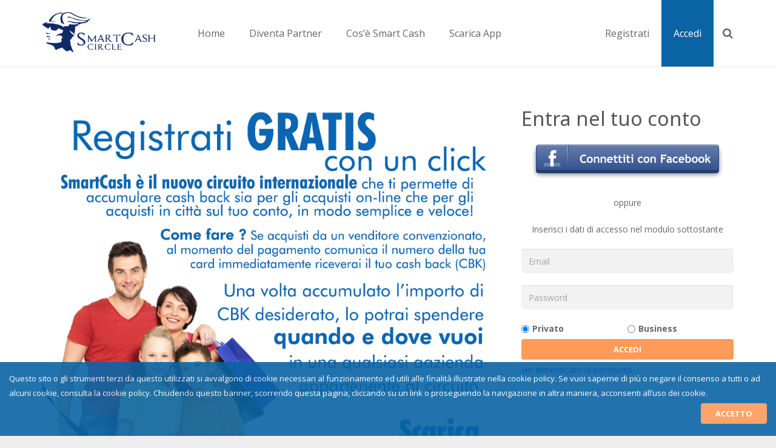

--- FILE ---
content_type: text/html; charset=UTF-8
request_url: https://www.smart-cash.it/login/
body_size: 10226
content:

<!DOCTYPE HTML>
<html class="" lang="it-IT">
<head>
<!-- TradeDoubler site verification 2900665 -->
<!-- TradeDoubler site verification 2814189 -->
<meta name="verification" content="a38f291c0ee3572fdf9829de11e2cec5" />
<meta name="description" content="Cash back to your hands" />

	<meta charset="UTF-8">

		<title>Login</title>

		<meta name="viewport" content="width=device-width, maximum-scale=1, initial-scale=1">
	<meta name="SKYPE_TOOLBAR" content="SKYPE_TOOLBAR_PARSER_COMPATIBLE" />

								<link rel="shortcut icon" href="https://www.smart-cash.it/wp-content/uploads/2016/04/favicon.png">
			
<!--[if gt IE 6]>
<script src="http://html5shim.googlecode.com/svn/trunk/html5.js"></script>

<![endif]-->

	<style>.disabledForm{
      opacity: 0.5;
    overflow: hidden;
    pointer-events: none;
}.tp-bgimg.defaultimg{opacity:.6!important}.forcefullwidth_wrapper_tp_banner{background:#000!important}.mysmartcash_area_btn{border:2px solid #0A64A4!important;border-radius:0!important;text-align:center!important;background:#fff!important;color:#0A64A4!important;font-weight:600!important;padding:15px 17px!important;width:100%!important}.no-padding-no-margin{padding:0!important;margin:0!important}.set-element-right{text-align:right}.sc_login_radio{width:50%!important;float:left!important}.sc_login_radio input{margin-top:6px!important}.sc_slider_reg_btn{text-align:center;font-size:20px;padding-top:10px;padding-bottom:10px}.sc_btn_background{background:#ff9a58;color:#fff}.sc_src_merchant_btn{font-size:18px!important;padding:10px 35px!important}li.current-menu-item a{background-color:#0A64A4!important;color:#fff!important}</style><style>.vc_custom_1455784036624,.vc_custom_1455784734189{padding-left:35px!important}.sc_signup_title_column{margin-top:100px;text-align:center;margin-bottom:-76px}.vc_custom_1455784734189{padding-bottom:50px!important}.sc_signup_no_mp{margin:0!important;padding:0!important}.sc_signup_double_button_container button,.sc_signup_single_button_container button{padding:15px!important}.sc_signup_single_button_container{width:100%;margin:0 auto!important}.sc_signup_button,.sc_signup_single_button_container a{width:100%!important}.sc_signup_double_button_container{width:50%;float:left;margin-top:15px;text-align:center}#sc_private_signup_popup form div.sc_btn,.g-recaptcha{margin-top:25px}.sc_signup_double_button_container button:hover,.sc_signup_single_button_container button:hover{color:#fff!important}.sc_set_right{left:50%;position:relative}.sc_set_left{right:50%;position:relative}.g-recaptcha{text-align:center}.g-recaptcha div div{width:100%!important}#sc_private_signup_popup{background:#fff;padding:25px;border:2px solid #0A64A4;display:none}
    #sc_private_facebook_signup_popup{background:#fff;padding:25px;border:2px solid #0A64A4;display:none}
    #sc_private_help_signup_popup{background:#fff;padding:25px;border:2px solid #0A64A4;display:none}
    @media (max-width:330px){
        .sc_register_banner_space{height:320px!important;}
    }

        @media (min-width:331px) and (max-width:520px){
        .sc_register_banner_space{height:420px!important;}
    }

    @media (min-width:521px) and (max-width:760px){
        .sc_register_banner_space{height:620px!important;}
    }

    @media (min-width:631px) and (max-width:1000px){
        .sc_register_banner_space{height:900px!important;}
    }
    </style>
<!-- Start PushCrew Asynchronous Code -->
<script type='text/javascript'>
(function(p,u,s,h) {
    p._pcq = p._pcq || [];
    p._pcq.push(['_currentTime', Date.now()]);
    s = u.createElement('script'); s.type = 'text/javascript'; s.async = true;
    s.src = 'https://cdn.pushcrew.com/js/c6df00636a16e14e96a69a71fd919c51.js';
    h = u.getElementsByTagName('script')[0]; h.parentNode.insertBefore(s, h);
})(window,document);
</script>
<!-- End PushCrew Asynchronous Code -->
<link rel="alternate" type="application/rss+xml" title="Smart-Cash.it - Guadagna con il tuo Shopping! &raquo; Feed" href="https://www.smart-cash.it/feed/" />
<link rel="alternate" type="application/rss+xml" title="Smart-Cash.it - Guadagna con il tuo Shopping! &raquo; Feed dei commenti" href="https://www.smart-cash.it/comments/feed/" />
		<script type="text/javascript">
			window._wpemojiSettings = {"baseUrl":"https:\/\/s.w.org\/images\/core\/emoji\/72x72\/","ext":".png","source":{"concatemoji":"https:\/\/www.smart-cash.it\/wp-includes\/js\/wp-emoji-release.min.js?ver=4.4.25"}};
			!function(e,n,t){var a;function i(e){var t=n.createElement("canvas"),a=t.getContext&&t.getContext("2d"),i=String.fromCharCode;return!(!a||!a.fillText)&&(a.textBaseline="top",a.font="600 32px Arial","flag"===e?(a.fillText(i(55356,56806,55356,56826),0,0),3e3<t.toDataURL().length):"diversity"===e?(a.fillText(i(55356,57221),0,0),t=a.getImageData(16,16,1,1).data,a.fillText(i(55356,57221,55356,57343),0,0),(t=a.getImageData(16,16,1,1).data)[0],t[1],t[2],t[3],!0):("simple"===e?a.fillText(i(55357,56835),0,0):a.fillText(i(55356,57135),0,0),0!==a.getImageData(16,16,1,1).data[0]))}function o(e){var t=n.createElement("script");t.src=e,t.type="text/javascript",n.getElementsByTagName("head")[0].appendChild(t)}t.supports={simple:i("simple"),flag:i("flag"),unicode8:i("unicode8"),diversity:i("diversity")},t.DOMReady=!1,t.readyCallback=function(){t.DOMReady=!0},t.supports.simple&&t.supports.flag&&t.supports.unicode8&&t.supports.diversity||(a=function(){t.readyCallback()},n.addEventListener?(n.addEventListener("DOMContentLoaded",a,!1),e.addEventListener("load",a,!1)):(e.attachEvent("onload",a),n.attachEvent("onreadystatechange",function(){"complete"===n.readyState&&t.readyCallback()})),(a=t.source||{}).concatemoji?o(a.concatemoji):a.wpemoji&&a.twemoji&&(o(a.twemoji),o(a.wpemoji)))}(window,document,window._wpemojiSettings);
		</script>
		<style type="text/css">
img.wp-smiley,
img.emoji {
	display: inline !important;
	border: none !important;
	box-shadow: none !important;
	height: 1em !important;
	width: 1em !important;
	margin: 0 .07em !important;
	vertical-align: -0.1em !important;
	background: none !important;
	padding: 0 !important;
}
</style>
<link rel='stylesheet' id='js_composer_front-css'  href='https://www.smart-cash.it/wp-content/plugins/js_composer/assets/css/js_composer.css?ver=4.7.1.1' type='text/css' media='all' />
<link rel='stylesheet' id='vc_google_fonts_abril_fatfaceregular-css'  href='//fonts.googleapis.com/css?family=Abril+Fatface%3Aregular&#038;ver=4.4.25' type='text/css' media='all' />
<link rel='stylesheet' id='contact-form-7-css'  href='https://www.smart-cash.it/wp-content/plugins/contact-form-7/includes/css/styles.css?ver=4.5' type='text/css' media='all' />
<link rel='stylesheet' id='wcp-caption-styles-css'  href='https://www.smart-cash.it/wp-content/plugins/image-in-widget/css/style.css?ver=4.4.25' type='text/css' media='all' />
<link rel='stylesheet' id='rs-plugin-settings-css'  href='https://www.smart-cash.it/wp-content/plugins/revslider/public/assets/css/settings.css?ver=5.0.8.5' type='text/css' media='all' />
<style id='rs-plugin-settings-inline-css' type='text/css'>
#rs-demo-id {}
</style>
<link rel='stylesheet' id='us-font-1-css'  href='https://fonts.googleapis.com/css?family=Noto+Sans%3A400%2C700&#038;subset=latin&#038;ver=4.4.25' type='text/css' media='all' />
<link rel='stylesheet' id='us-font-2-css'  href='https://fonts.googleapis.com/css?family=Open+Sans%3A400%2C400italic%2C700%2C700italic&#038;subset=latin&#038;ver=4.4.25' type='text/css' media='all' />
<link rel='stylesheet' id='us-base-css'  href='//www.smart-cash.it/wp-content/themes/Impreza/framework/css/us-base.css?ver=2.1.2' type='text/css' media='all' />
<link rel='stylesheet' id='us-font-awesome-css'  href='//www.smart-cash.it/wp-content/themes/Impreza/framework/css/font-awesome.css?ver=4.4.0' type='text/css' media='all' />
<link rel='stylesheet' id='us-font-mdfi-css'  href='//www.smart-cash.it/wp-content/themes/Impreza/framework/css/font-mdfi.css?ver=1' type='text/css' media='all' />
<link rel='stylesheet' id='us-magnific-popup-css'  href='//www.smart-cash.it/wp-content/themes/Impreza/framework/css/magnific-popup.css?ver=1' type='text/css' media='all' />
<link rel='stylesheet' id='us-style-css'  href='//www.smart-cash.it/wp-content/themes/Impreza/css/style.css?ver=2.1.2' type='text/css' media='all' />
<link rel='stylesheet' id='us-responsive-css'  href='//www.smart-cash.it/wp-content/themes/Impreza/css/responsive.css?ver=2.1.2' type='text/css' media='all' />
<link rel='stylesheet' id='us-theme-options-css'  href='//www.smart-cash.it/wp-content/uploads/us-assets/Impreza-theme-options.css?ver=2.1.2' type='text/css' media='all' />
<link rel='stylesheet' id='bsf-Defaults-css'  href='https://www.smart-cash.it/wp-content/uploads/smile_fonts/Defaults/Defaults.css?ver=4.4.25' type='text/css' media='all' />
<link rel='stylesheet' id='ultimate-style-min-css'  href='https://www.smart-cash.it/wp-content/plugins/Ultimate_VC_Addons/assets/min-css/ultimate.min.css?ver=3.13.4' type='text/css' media='all' />
<script type='text/javascript' src='https://www.smart-cash.it/wp-includes/js/jquery/jquery.js?ver=1.11.3'></script>
<script type='text/javascript' src='https://www.smart-cash.it/wp-includes/js/jquery/jquery-migrate.min.js?ver=1.2.1'></script>
<script type='text/javascript' src='https://www.smart-cash.it/wp-content/plugins/revslider/public/assets/js/jquery.themepunch.tools.min.js?ver=5.0.8.5'></script>
<script type='text/javascript' src='https://www.smart-cash.it/wp-content/plugins/revslider/public/assets/js/jquery.themepunch.revolution.min.js?ver=5.0.8.5'></script>
<script type='text/javascript' src='https://www.smart-cash.it/wp-content/plugins/Ultimate_VC_Addons/assets/min-js/ultimate-params.min.js?ver=3.13.4'></script>
<link rel='https://api.w.org/' href='https://www.smart-cash.it/wp-json/' />
<link rel="EditURI" type="application/rsd+xml" title="RSD" href="https://www.smart-cash.it/xmlrpc.php?rsd" />
<link rel="wlwmanifest" type="application/wlwmanifest+xml" href="https://www.smart-cash.it/wp-includes/wlwmanifest.xml" /> 
<meta name="generator" content="WordPress 4.4.25" />
<link rel="canonical" href="https://www.smart-cash.it/login/" />
<link rel='shortlink' href='https://www.smart-cash.it/?p=4136' />
<link rel="alternate" type="application/json+oembed" href="https://www.smart-cash.it/wp-json/oembed/1.0/embed?url=https%3A%2F%2Fwww.smart-cash.it%2Flogin%2F" />
<link rel="alternate" type="text/xml+oembed" href="https://www.smart-cash.it/wp-json/oembed/1.0/embed?url=https%3A%2F%2Fwww.smart-cash.it%2Flogin%2F&#038;format=xml" />
<script type="text/javascript">
	window._se_plugin_version = '8.1.9';
</script>
<meta property="viewport" content="width=device-width, maximum-scale=1, initial-scale=1">
<meta property="SKYPE_TOOLBAR" content="SKYPE_TOOLBAR_PARSER_COMPATIBLE">
<meta property="og:title" content="Login">
<meta property="og:type" content="website">
<meta property="og:url" content="https://www.smart-cash.it/login/">
<meta name="generator" content="Powered by Visual Composer - drag and drop page builder for WordPress."/>
<!--[if lte IE 9]><link rel="stylesheet" type="text/css" href="https://www.smart-cash.it/wp-content/plugins/js_composer/assets/css/vc_lte_ie9.css" media="screen"><![endif]--><!--[if IE  8]><link rel="stylesheet" type="text/css" href="https://www.smart-cash.it/wp-content/plugins/js_composer/assets/css/vc-ie8.css" media="screen"><![endif]--><meta name="generator" content="Powered by Slider Revolution 5.0.8.5 - responsive, Mobile-Friendly Slider Plugin for WordPress with comfortable drag and drop interface." />
<noscript><style> .wpb_animate_when_almost_visible { opacity: 1; }</style></noscript>
		<style>
	.sc_load_spinner {
    border: 8px solid #f3f3f3;
    border-top: 8px solid #3498db;
    border-radius: 50%;
    width: 55px;
    height: 55px;
    animation: sc_load_spin 2s linear infinite;
  	margin: 0 auto;

}

@keyframes sc_load_spin {
    0% { transform: rotate(0deg); }
    100% { transform: rotate(360deg); }
}

#status_holder{
	display:none;
}
#status_holder div{
	text-align:center;
}

.hide{
	visibility:hidden;
}

.checkmark {
    display: inline-block;
    width: 22px;
    height: 22px;
    -ms-transform: rotate(45deg);
    -webkit-transform: rotate(45deg);
    transform: rotate(45deg);
    top: 20px;
    margin-right: 5px;
    vertical-align: middle;
    margin-bottom: 7px;
}

.checkmark_circle {
    position: absolute;
    width:22px;
    height:22px;
    background-color: green;
    border-radius:11px;
    left:0;
    top:0;
}

.checkmark_stem {
    position: absolute;
    width:3px;
    height:9px;
    background-color:#fff;
    left:11px;
    top:6px;
}

.checkmark_kick {
    position: absolute;
    width:3px;
    height:3px;
    background-color:#fff;
    left:8px;
    top:12px;
}


.set_mouse_cursor{
	cursor:pointer!important;
}

	/*.set_menu_item_grey.current_page_item a{background:rgb(244, 244, 244)!important;}*/
		</style>
</head>
<body class="page page-id-4136 page-template-default l-body us-theme_impreza_2-1-2 wpb-js-composer js-comp-ver-4.7.1.1 vc_responsive">

<script type="text/javascript"> 



window.onload = function() {
  // Get a reference to the div on the page that will display the
  // message text.

  // A function to process messages received by the window.
  function receiveMessage(e) {
    // Check to make sure that this message came from the correct domain.

    e.source.postMessage('sizing:'+document.body.scrollHeight+','+document.body.scrollWidth, e.origin);

  }

  // Setup an event listener that calls receiveMessage() when the window
  // receives a new MessageEvent.
  window.addEventListener('message', receiveMessage);
}


var vglnk = { key: '495e3b6b83c103f829c3bbc4b11fd713' }; 
(function(d, t) { var s = d.createElement(t); s.type = 'text/javascript'; s.async = true; s.src = '//cdn.viglink.com/api/vglnk.js'; var r = d.getElementsByTagName(t)[0]; r.parentNode.insertBefore(s, r); }(document, 'script')); 
</script>

<!-- Begin TradeTracker SuperTag Code -->
<script type="text/javascript">

    var _TradeTrackerTagOptions = {
        t: 'a',
        s: '281485',
        chk: '8c90cf011dd70126a1ff32fcf845cf89',
        overrideOptions: {}
    };

    (function() {var tt = document.createElement('script'), s = document.getElementsByTagName('script')[0]; tt.setAttribute('type', 'text/javascript'); tt.setAttribute('src', (document.location.protocol == 'https:' ? 'https' : 'http') + '://tm.tradetracker.net/tag?t=' + _TradeTrackerTagOptions.t + '&amp;s=' + _TradeTrackerTagOptions.s + '&amp;chk=' + _TradeTrackerTagOptions.chk); s.parentNode.insertBefore(tt, s);})();
</script>
<!-- End TradeTracker SuperTag Code -->


<!-- CANVAS -->
<div class="l-canvas sidebar_none type_wide titlebar_default">

	
		
		<!-- HEADER -->
		<div class="l-header layout_standard pos_fixed bg_solid">

						<div class="l-subheader at_middle">
				<div class="l-subheader-h i-cf">

					
					<div class="w-logo  with_transparent"><a class="w-logo-link" href="https://www.smart-cash.it/"><span class="w-logo-img"><img class="for_default" src="https://www.smart-cash.it/wp-content/uploads/2019/01/smart-cash-circle-logo-UFFICIALE_orizzontale_OK-300x110.png" width="300" height="110" alt="Smart-Cash.it - Guadagna con il tuo Shopping!" /><img class="for_transparent" src="https://www.smart-cash.it/wp-content/uploads/2019/01/smart-cash-circle-logo-UFFICIALE_orizzontale_OK-300x110.png" width="300" height="110" alt="Smart-Cash.it - Guadagna con il tuo Shopping!" /></span></a></div>
					
						
													<div class="w-search layout_popup">

			<div class="w-search-open"></div>
		<div class="w-search-background"></div>
	
	<div class="w-form for_search" id="us_form_1">
	<form class="w-form-h" autocomplete="off" action="https://www.smart-cash.it/" method="get">
							<div class="w-form-row for_s">
	<div class="w-form-row-label">
		<label for="us_form_1_s">digita e premi ‘invio’</label>
	</div>
	<div class="w-form-row-field">
				<input type="text" name="s" id="us_form_1_s" value=""
		       placeholder=""/>
		<span class="w-form-row-field-bar"></span>
			</div>
	<div class="w-form-row-state"></div>
	</div>
					<div class="w-form-row for_submit">
	<div class="w-form-row-field">
		<button class="w-btn" type="submit">
			<span class="g-preloader"></span>
			<span class="w-btn-label">Cerca</span>
		</button>
	</div>
</div>
				<div class="w-form-message"></div>
		<div class="w-search-close"></div>	</form>
	</div>
</div>
						
						<!-- NAV -->
<nav id = "sc_navigation" class="w-nav layout_hor type_desktop animation_height height_full">
	<div class="w-nav-control"></div>
	<ul class="w-nav-list level_1 hover_underline hidden">
		<li id="menu-item-5065" class="set_menu_item_grey menu-item menu-item-type-post_type menu-item-object-page w-nav-item level_1 menu-item-5065"><a class="w-nav-anchor level_1"  href="https://www.smart-cash.it/"><span class="w-nav-title">Home</span><span class="w-nav-arrow"></span></a></li>
<li id="menu-item-5929" class="menu-item menu-item-type-custom menu-item-object-custom w-nav-item level_1 menu-item-5929"><a class="w-nav-anchor level_1"  href="https://www.smart-cash.it/diventa-partner/"><span class="w-nav-title">Diventa Partner</span><span class="w-nav-arrow"></span></a></li>
<li id="menu-item-5930" class="menu-item menu-item-type-custom menu-item-object-custom w-nav-item level_1 menu-item-5930"><a class="w-nav-anchor level_1"  href="https://www.smart-cash.it/guida-privato/"><span class="w-nav-title">Cos&#8217;è Smart Cash</span><span class="w-nav-arrow"></span></a></li>
<li id="menu-item-4159" class="mysmartcash_menu_push_to_right menu-item menu-item-type-post_type menu-item-object-page current-menu-item page_item page-item-4136 current_page_item w-nav-item level_1 menu-item-4159"><a class="w-nav-anchor level_1"  href="https://www.smart-cash.it/login/"><span class="w-nav-title">Accedi</span><span class="w-nav-arrow"></span></a></li>
<li id="menu-item-5602" class="mysmartcash_menu_push_to_right set_mouse_cursor menu-item menu-item-type-custom menu-item-object-custom menu-item-has-children w-nav-item level_1 menu-item-5602"><a class="w-nav-anchor level_1" ><span class="w-nav-title">Registrati</span><span class="w-nav-arrow"></span></a>
<ul class="w-nav-list level_2">
	<li id="menu-item-5599" class="menu-item menu-item-type-custom menu-item-object-custom w-nav-item level_2 menu-item-5599"><a class="w-nav-anchor level_2"  href="https://www.smart-cash.it/private/"><span class="w-nav-title">Privato</span><span class="w-nav-arrow"></span></a>	</li>
	<li id="menu-item-5598" class="menu-item menu-item-type-post_type menu-item-object-page w-nav-item level_2 menu-item-5598"><a class="w-nav-anchor level_2"  href="https://www.smart-cash.it/accordo-convenzionamento-esercenti/"><span class="w-nav-title">Business</span><span class="w-nav-arrow"></span></a>	</li>
</ul>
</li>
<li id="menu-item-5887" class="menu-item menu-item-type-custom menu-item-object-custom w-nav-item level_1 menu-item-5887"><a class="w-nav-anchor level_1"  href="http://bit.ly/2iU3gQI"><span class="w-nav-title">Scarica App</span><span class="w-nav-arrow"></span></a></li>
	</ul>
</nav><!-- /NAV -->


<script type = "text/javascript">



jQuery(window).load(function(){
SCSetElements(true);
});

jQuery(window).resize(function(){
SCSetElements(false);
});


function SCSetElements(show_user){
if(jQuery(window).width() >= 1024){
var h = 10;
h += jQuery("div.w-logo").outerWidth();
h += jQuery("div.w-search.layout_popup").outerWidth();
jQuery("nav#sc_navigation").attr("style" , "width:calc(100% - "+h+"px)!important");
}
}
</script>
<style>
#menu_usr_icon{
        font-size: 35px;
    margin-right: 5px;
    vertical-align: middle;
    color: #FF9A58;
}

 @media (min-width:1024px){
         
          .mysmartcash_menu_push_to_right{
            float:right!important;
          }
          #sc_navigation{
            padding-left:35px;
          }
     @media (max-width:1024px){
          .mysmartcash_menu_push_to_right{
        float:left;
     }
    }
</style>

					
									</div>
			</div>
			
		</div>
		<!-- /HEADER -->

		
	
<section class="l-section wpb_row height_medium imgsize_cover vc_row-fluid"><div class="l-section-h g-html i-cf"><div class="g-cols offset_small">
<div class=" full-width sc_signup_title_column"></div>
</div></div></section>
<section class="l-section wpb_row height_medium imgsize_cover vc_row-fluid"><div class="l-section-h g-html i-cf"><div class="g-cols offset_small">


<div class=" two-thirds">
<img src = 'https://www.smart-cash.it/wp-content/uploads/2016/06/depliant-4.jpg' style = 'width:100%'>
<h2 style="color: #ffffff;text-align: left" class="vc_custom_heading vc_custom_1455784036624"></h2>
</div>

<div class=" one-third">
<h2 style="text-align: left" class="vc_custom_heading">Entra nel tuo conto</h2>
<p style = 'color:red!important;'><b></b></p>
<p><b></b></p>

<p style ="text-align: center;"><img src ="http://smart-cash.it/wp-content/themes/Impreza/images/facebook.gif"  style = "cursor:pointer" onClick = "document.location.href = 'https://www.facebook.com/v2.2/dialog/oauth?client_id=245968309109954&amp;state=e64a5655e84297ce289ed7dc0da29c5f&amp;response_type=code&amp;sdk=php-sdk-5.2.0&amp;redirect_uri=https%3A%2F%2Fwww.smart-cash.it%2Flogin%2F%3Ffacebook_login%3D1&amp;scope=email'"></p>
<p style ="text-align: center;">oppure</p>
<p style ="text-align: center;">Inserisci i dati di accesso nel modulo sottostante</p>

<form action = "" method = "POST" >
<p><input type = "email" name = "sc_usr_login_email" placeholder = "Email" /></p>

<p><input type = "password" name = "sc_usr_login_password" placeholder = "Password"/></p>
<label for="sc_signon_user" class = "sc_login_radio"><input class = "sc_signon_selection_radio" id="sc_signon_user" name="sc_usr_login_type" type="radio" value="1" checked = "checked" />
<b>Privato</b>
</label>
<label for="sc_signon_merchant"  class = "sc_login_radio"><input class = "sc_signon_selection_radio" id="sc_signon_merchant" name="sc_usr_login_type" type="radio" value="2" />
<b>Business</b>
</label>
<div class = "sc_signup_single_button_container">
<a class="w-btn style_solid size_small sc_btn_background icon_none" onclick="jQuery(this).closest('form').submit()" href="javascript:void(0)"><span class="w-btn-label">Accedi</span></a>
</div>
<p><a href = "https://www.smart-cash.it/forgot-password/">Ho dimenticato la password</a></p>

</form>
</div>
</div></div></section></div>
<!-- /CANVAS -->



<!-- FOOTER -->
<div class="l-footer">

	<!-- subfooter: top -->
	<div class="l-subfooter at_top">
		<div class="l-subfooter-h i-cf">

			
			<div class="g-cols offset_medium">
							<div class="one-third">
					<div id="text-2" class="widget widget_text"><h4>Pagine Sito</h4>			<div class="textwidget"><p>
<a href = "http://www.smart-cash.it">Home</a><br>
<a href = "http://www.smart-cash.it/chi-siamo">Chi siamo</a><br>
<a href = "http://www.smart-cash.it/cashback">Cos’è il CBK</a><br>
<a href = "http://www.smart-cash.it/merchants/">Dove Acquistare</a><br>
<a href = "http://www.smart-cash.it/contattaci/">Contattaci</a><br>
<a href = "https://www.smart-cash.it/website/">Scarica App</a><br>
<a href = "https://www.smart-cash.it/diventa-partner/">Monetizza i Tuoi Followers</a><br>
<a href = "https://www.smart-cash.it/diventa-partner/">Lavora con noi</a><br>
<a href = "http://www.smart-cash.it/faq">F.A.Q.</a><br>
<a href = "https://www.smart-cash.it/smart-cash-in-whitelabel">Smart Cash in WhiteLabel</a><br></p>

</div>
		</div>				</div>
								<div class="one-third">
					<div id="text-6" class="widget widget_text"><h4>Link Utili</h4>			<div class="textwidget"><p>
<a href = "http://www.smart-cash.it/signup/?sc_usr_crt_cd=1&sc_usr_crt_cd_type=1">Attiva la Tua Card Gratis</a><br>
<a href = "http://www.smart-cash.it/affilia-il-tuo-negozio/">Affilia il tuo Store Gratis</a><br>
<a href = "https://www.smart-cash.it/diventa-partner/">Diventa Partner</a><br>
<a href = "https://www.smart-cash.it/seiunrivenditore/">Sei un WebMaster?</a><br>
<a href = "mailto:service@stonewallcapital.it?subject=disdetta card&body=Consapevole di rifiutare tutte le prossime promozioni commerciali, compreso CBK accumulati nel tempo e la possibilità di poter acquistare in una delle oltre 5.000 attività affiliate al circuito fidelity Smart Cash Circle. Richiedo con la presente di disdire la mia card  MySmartCash senza alcun costo come previsto da Vostro regolameto. Grazie">Disdetta Card</a><br>
<a href = "http://www.smart-cash.it/termini-condizioni">Condizioni Card</a><br>
<a href = "https://www.smart-cash.it/condizioni-uso-smartcash/">Condizioni d'uso</a><br>
<a href = "https://www.smart-cash.it/cbk-store/">Vendi su CbkStore</a><br>
<a href = "https://www.smart-cash.it/vetrofania/">Richiedi Vetrofania</a><br>
<a href = "https://www.smart-cash.it/trattamento-fiscale/">Trattamento Fiscale</a><br>
<a href = "https://www.smart-cash.it/privacy-policy/">Privacy Policy Privato</a><br>
<a href = "https://www.smart-cash.it/privacy-policy-business">Privacy Policy Business</a><br></div>
		</div>				</div>
								<div class="one-third">
					<div id="text-7" class="widget widget_text"><h4>Contatti</h4>			<div class="textwidget"><div id="us_contacts-2" class="widget widget_us_contacts">
    <div class="w-contacts">
        <div class="w-contacts-list">
   

<div class="w-contacts-item for_phone"><span class="w-contacts-item-value">Assistenza : 392.9499599 </span></div>
<div class="w-contacts-item for_phone"><span class="w-contacts-item-value">Assistenza Amministrativa: 389.1258847</span></div>
<div class="w-contacts-item for_phone"><span class="w-contacts-item-value">Uffici: 081.7646978</span></div>





</div>

            <div class="w-contacts-item for_email"><span class="w-contacts-item-value"><a href="mailto:service@stonewallcapital.it">service@stonewallcapital.it</a></span></div>


        </div>
    </div>
</div>
<div id="us_socials-2" class="widget widget_us_socials">
    <div class="w-socials size_medium style_desaturated">
        <div class="w-socials-list">
            <div class="w-socials-item facebook"><a class="w-socials-item-link" target="_blank" href="https://www.facebook.com/Smart-Cash-15344325468551"><span class="w-socials-item-link-hover"></span></a>
                <div class="w-socials-item-popup"><span>Facebook</span></div>
            </div>
<div class="w-socials-item instagram"><a class="w-socials-item-link" target="_blank" href="https://www.instagram.com/smartcash_/"><span class="w-socials-item-link-hover"></span></a>
                <div class="w-socials-item-popup"><span>Instagram</span></div>
</div>
<div class="w-socials-item twitter"><a class="w-socials-item-link" target="_blank" href="https://twitter.com/SmartCash_"><span class="w-socials-item-link-hover"></span></a>
                <div class="w-socials-item-popup"><span>Twitter</span></div>
</div>
<div class="w-socials-item linkedin"><a class="w-socials-item-link" target="_blank" href="https://www.linkedin.com/in/smart-cash-a6"><span class="w-socials-item-link-hover"></span></a>
                <div class="w-socials-item-popup"><span>Linkedin</span></div>
</div>
<div class="w-socials-item googleplus"><a class="w-socials-item-link" target="_blank" href="https://plus.google.com/u/0/b/11137803786358577/"><span class="w-socials-item-link-hover"></span></a>
                <div class="w-socials-item-popup"><span>Google+</span></div>

</div>
<div class="w-socials-item skype"><a class="w-socials-item-link" target="_blank" href="skype:Smart-Cas?chat"><span class="w-socials-item-link-hover"></span></a>
                <div class="w-socials-item-popup"><span>Skype</span></div>

/div>



            </div>
        </div>
    </div>
</div>
</div>
		</div>				</div>
							</div>

			
		</div>
	</div>

	<!-- subfooter: bottom -->
	<div class="l-subfooter at_bottom">
		<div class="l-subfooter-h i-cf">

			
			
			<div class="w-copyright"><b>SmartCash © 2016 </b> by <img style = "width: 125px;     margin-right: 15px;     margin-bottom: -7px;"src ="https://www.smart-cash.it/wp-content/uploads/2016/02/logo_stonewall_rosso-1.png">  P.iva It 13607931006 - Tel. 0686356761- All rights reserved </div>

			
		</div>
	</div>

</div>
<!-- /FOOTER -->



<a class="w-toplink" href="#"></a>
<script type="text/javascript">
	if (window.$us === undefined) window.$us = {};
	$us.canvasOptions = ($us.canvasOptions || {});
	$us.canvasOptions.disableStickyHeaderWidth = 300;
	$us.canvasOptions.disableEffectsWidth = 1024;
	$us.canvasOptions.headerScrollBreakpoint = 100;
	$us.canvasOptions.responsive = true;

	$us.navOptions = ($us.navOptions || {});
	$us.navOptions.mobileWidth = 1023;
	$us.navOptions.togglable = true;
</script>

<script src='https://www.google.com/recaptcha/api.js'></script> <script src="https://www.smart-cash.it/wp-content/themes/Impreza/js/jquery.bpopup.min.js"></script>
<script type='text/javascript'>  

function toggleCardInput(index){
    if(index == 0){
        jQuery(".sc_usr_private_card").css("display","none");
    }else{
        jQuery(".sc_usr_private_card").css("display","block");
    }
}

jQuery(document).ready(function() {

jQuery("#sc_fb_reg_btn").on("click",function(){
    jQuery("#sc_private_facebook_signup_popup").bPopup({
                 onOpen: function() {},
                 onClose: function() {}
             },
             function() {
             jQuery("#sc_usr_private_popup_email").focus();

             });
});


/*
var email_done = false;
jQuery("#sc_private_signup_form").submit(function(event) {

    var name = jQuery("#sc_usr_private_name").val();
    var surname = jQuery("#sc_usr_private_surname").val();
    var email = jQuery("#sc_usr_private_email").val();
if(name.length > 0 && surname.length > 0 && email.length > 0){
         jQuery("#sc_private_signup_popup").bPopup({
                 onOpen: function() {},
                 onClose: function() {}
             },
             function() {
             jQuery("#sc_usr_private_popup_email").focus();

             });

     
}else{
    event.preventDefault();
}
         if(!email_done) event.preventDefault();

});


     jQuery("#sc_private_signup_popup_form").submit(function(event) {
         //compare email 
            var email = jQuery("#sc_usr_private_email").val();
    var repeat = jQuery("#sc_usr_private_popup_email").val();

        if(email == repeat){
            email_done = true;
            jQuery("#sc_private_signup_form").submit();
        }else{
            alert("Impossibile proseguire.\nLe due email inserite non coincidono");
        }
      

         event.preventDefault();
     });

*/

     
 });
/* */





    </script><script type='text/javascript' src='https://www.smart-cash.it/wp-content/plugins/js_composer/assets/js/js_composer_front.js?ver=4.7.1.1'></script>
<script type='text/javascript' src='https://www.smart-cash.it/wp-content/plugins/contact-form-7/includes/js/jquery.form.min.js?ver=3.51.0-2014.06.20'></script>
<script type='text/javascript'>
/* <![CDATA[ */
var _wpcf7 = {"loaderUrl":"https:\/\/www.smart-cash.it\/wp-content\/plugins\/contact-form-7\/images\/ajax-loader.gif","recaptcha":{"messages":{"empty":"Per favore dimostra che non sei un robot."}},"sending":"Invio..."};
/* ]]> */
</script>
<script type='text/javascript' src='https://www.smart-cash.it/wp-content/plugins/contact-form-7/includes/js/scripts.js?ver=4.5'></script>
<script type='text/javascript' src='//www.smart-cash.it/wp-content/themes/Impreza/framework/js/jquery.easing.min.js?ver=4.4.25'></script>
<script type='text/javascript' src='//www.smart-cash.it/wp-content/themes/Impreza/framework/js/jquery.magnific-popup.js?ver=4.4.25'></script>
<script type='text/javascript' src='//www.smart-cash.it/wp-content/themes/Impreza/framework/js/jquery.simpleplaceholder.js?ver=4.4.25'></script>
<script type='text/javascript' src='//www.smart-cash.it/wp-content/themes/Impreza/framework/js/imagesloaded.js?ver=4.4.25'></script>
<script type='text/javascript' src='//www.smart-cash.it/wp-content/themes/Impreza/framework/js/us.core.js?ver=2.1.2'></script>
<script type='text/javascript' src='//www.smart-cash.it/wp-content/themes/Impreza/framework/js/us.widgets.js?ver=2.1.2'></script>
<script type='text/javascript' src='//www.smart-cash.it/wp-content/themes/Impreza/js/us.theme.js?ver=2.1.2'></script>
<script type='text/javascript' src='https://www.smart-cash.it/wp-includes/js/comment-reply.min.js?ver=4.4.25'></script>
<script type='text/javascript' src='https://www.smart-cash.it/wp-includes/js/wp-embed.min.js?ver=4.4.25'></script>
<script src="https://www.smart-cash.it/wp-content/themes/Impreza/js/jquery.easy-autocomplete.min.js"></script>

<div id = "sc_cookie_policy_bar" style = "position: fixed;
    width: 100%;
    background: #0A64A4;
    bottom: 0;
    z-index: 1;
    padding: 15px;
    font-size: 13px;
    color: white;
    opacity: 0.9;">
<div class = "first_part">Questo sito o gli strumenti terzi da questo utilizzati si avvalgono di cookie necessari al funzionamento ed utili alle finalità illustrate nella cookie policy. Se vuoi saperne di più o negare il consenso a tutti o ad alcuni cookie, consulta la cookie policy. Chiudendo questo banner, scorrendo questa pagina, cliccando su un link o proseguendo la navigazione in altra maniera, acconsenti all’uso dei cookie.</div>
<div class = "second_part" style = "text-align:right">


<a class="w-btn style_solid size_small sc_btn_background icon_none" id = "closeCookiePopup" href = "javascript:void(0);" data-slimstat-clicked="false" data-slimstat-type="2" data-slimstat-tracking="false" data-slimstat-callback="false" data-slimstat-async="false"><span class="w-btn-label">Accetto</span></a>
    </div>
</div>
<script type = "text/javascript">
jQuery(document).ready(function(){
	jQuery("#closeCookiePopup").click(function(){
		jQuery.get("https://www.smart-cash.it/deactivateCookiePolicy.php");
		jQuery("#sc_cookie_policy_bar").fadeOut("slow");
	});
});
</script>


<script>


function setCookie(cname, cvalue, exdays) {
    var d = new Date();
    d.setTime(d.getTime() + (exdays * 24 * 60 * 60 * 1000));
    var expires = "expires="+d.toUTCString();
    document.cookie = cname + "=" + cvalue + ";" + expires + ";path=/";
}

function getCookie(cname) {
    var name = cname + "=";
    var ca = document.cookie.split(';');
    for(var i = 0; i < ca.length; i++) {
        var c = ca[i];
        while (c.charAt(0) == ' ') {
            c = c.substring(1);
        }
        if (c.indexOf(name) == 0) {
            return c.substring(name.length, c.length);
        }
    }
    return "";
}

if ( self !== top ) {
//iframe
}else{

if(getCookie("opener") == "app" || getCookie("opener") == "iframe"){
setCookie("opener","website",-3600);
setCookie("issuer_id","S00000",-3600);
location.reload();
}

}

  (function(i,s,o,g,r,a,m){i['GoogleAnalyticsObject']=r;i[r]=i[r]||function(){
  (i[r].q=i[r].q||[]).push(arguments)},i[r].l=1*new Date();a=s.createElement(o),
  m=s.getElementsByTagName(o)[0];a.async=1;a.src=g;m.parentNode.insertBefore(a,m)
  })(window,document,'script','https://www.google-analytics.com/analytics.js','ga');

  ga('create', 'UA-74707105-1', 'auto');
  ga('send', 'pageview');

</script>
</body>
</html>


--- FILE ---
content_type: text/css
request_url: https://www.smart-cash.it/wp-content/plugins/image-in-widget/css/style.css?ver=4.4.25
body_size: 305
content:
.img-responsive {
    display: block;
    height: auto;
    max-width: 100%;
}
.img-thumbnail {
    display: inline-block;
    height: auto;
    max-width: 100%;
    padding: 4px;
    line-height: 1.428571429;
    background-color: #fff;
    border: 1px solid #ddd;
    border-radius: 4px;
    -webkit-transition: all .2s ease-in-out;
    transition: all .2s ease-in-out;
}
.img-rounded {
    -webkit-border-radius: 6px;
    -moz-border-radius: 6px;
    border-radius: 6px;
}
.img-circle {
    -webkit-border-radius: 50%;
    -moz-border-radius: 50%;
    border-radius: 50%;
}
.image-in-widget-plugin {
    margin-top: 5px;
    margin-bottom: 5px;
}

--- FILE ---
content_type: text/css
request_url: https://www.smart-cash.it/wp-content/themes/Impreza/css/responsive.css?ver=2.1.2
body_size: 3256
content:
/*
----------------------------------------------------------------

IMPREZA responsive styles

Copyright 2015 UpSolution
http://us-themes.com/

NOTE: DO NOT EDIT THIS FILE!
THIS FILE IS REPLACED DURING AUTO-UPDATES
AND ANY CHANGES MADE HERE WILL BE OVERWRITTEN.

----------------------------------------------------------------
*/

.l-body {
	overflow-x: hidden;
	min-width: 0 !important;
	}
.l-header.pos_fixed {
	min-width: 0 !important;
	}
	
	

/* From 1024 to 1279
   ========================================================================== */
   
@media (max-width: 1279px) {

.w-blog.layout_latest.cols_4 .w-blog-post {
	width: 50%;
	}
.w-portfolio.columns_4 .w-portfolio-item,
.w-portfolio.columns_5 .w-portfolio-item {
	width: 33.3333%;
	}
.w-portfolio.columns_4 .w-portfolio-item.size_2x1,
.w-portfolio.columns_4 .w-portfolio-item.size_2x2,
.w-portfolio.columns_5 .w-portfolio-item.size_2x1,
.w-portfolio.columns_5 .w-portfolio-item.size_2x2 {
	width: 66.6666%;
	}
}



/* From 901 to 1023
   ========================================================================== */

@media (max-width: 1023px) {

.l-titlebar.size_large .l-titlebar-h,
.l-titlebar.size_huge .l-titlebar-h,
.l-sidebar,
.l-section-h {
	padding: 40px 0;
	}
.l-section.height_small .l-section-h {
	padding: 20px 0;
	}
.l-section.height_large .l-section-h {
	padding: 60px 0;
	}

.l-subfooter.at_top {
	padding-top: 40px;
	padding-bottom: 10px;
	}
.l-subfooter.at_bottom {
	padding-top: 25px;
	padding-bottom: 20px;
	}
	.l-subfooter.at_bottom .w-copyright,
	.l-subfooter.at_bottom .w-nav {
		float: none;
		margin-bottom: 5px;
		}
		.l-subfooter.at_bottom .w-nav-list.level_1 {
			display: inline-block;
			}
			
.w-blog.layout_latest.cols_3 .w-blog-list {
	margin: 0;
	}
	.w-blog.layout_latest.cols_3 .w-blog-post {
		padding-left: 0;
		padding-right: 0;
		width: 100%;
		}

.w-btn.size_large,
input.w-btn.size_large,
button.w-btn.size_large {
	padding: 10px 30px;
	font-size: 15px;
	}
	.w-btn.size_large.icon_atleft i {
		left: 28px;
		}
	.w-btn.size_large.icon_atleft i + .w-btn-label {
		padding-left: 22px;
		}
	.w-btn.size_large.icon_atright i {
		right: 28px;
		}
	.w-btn.size_large.icon_atright i + .w-btn-label {
		padding-right: 22px;
		}
		
.w-separator.size_small {
	margin: 20px 0;
	}
.w-separator.size_medium {
	margin: 30px 0;
	}
.w-separator.size_large {
	margin: 40px 0;
	}
.w-separator.size_huge {
	margin: 50px 0;
	}
.w-separator.type_invisible.size_small {
	margin: 6px 0;
	}
.w-separator.type_invisible.size_medium {
	margin: 10px 0;
	}
.w-separator.type_invisible.size_large {
	margin: 20px 0;
	}
.w-separator.type_invisible.size_huge {
	margin: 30px 0;
	}

.l-section.width_full .full-width > .wpb_text_column,
.l-section.width_full .w-tabs-section.no_indents .w-tabs-section-content-h > .wpb_text_column {
	padding: 0 3%;
	}
}



/* From 768 to 900
   ========================================================================== */
   
@media (max-width: 900px) {

.l-header.layout_advanced.pos_fixed,
.l-header.layout_centered.pos_fixed,
.l-header.pos_static.bg_transparent {
	position: relative;
	}
	.l-subheader.at_top {
		text-align: center;
		}
	.l-header.pos_fixed .l-subheader.at_top {
		display: none;
		}
	.l-header.layout_advanced .l-subheader.at_middle {
		line-height: 36px; /* predefined fixed value */
		text-align: center !important;
		}
	.l-header.layout_advanced.pos_fixed .l-subheader.at_bottom,
	.l-header.layout_centered.pos_fixed .l-subheader.at_bottom {
		position: static;
		top: 0;
		left: 0;
		right: 0;
		z-index: 3;
		}
	.l-header.layout_advanced.pos_fixed.sticky .l-subheader.at_middle,
	.l-header.layout_centered.pos_fixed.sticky .l-subheader.at_middle {
		padding-bottom: 50px; /* predefined fixed value */
		}
	.l-header.layout_advanced.pos_fixed.sticky .l-subheader.at_bottom,
	.l-header.layout_centered.pos_fixed.sticky .l-subheader.at_bottom {
		position: fixed;
		}
		.l-header.layout_advanced .w-logo {
			float: none !important;
			height: auto;
			margin: 10px 0;
			}
			.l-header.layout_advanced .w-logo-img {
				max-width: none;
				}
				.l-header.layout_advanced .w-logo-img > img {
					float: none !important;
					}
		.l-subheader .w-lang,
		.l-subheader .w-socials,
		.l-subheader .w-contacts {
			float: none !important;
			margin: 0 10px !important;
			}
			.l-subheader .w-socials-list {
				margin: 0;
				}
			
.l-canvas.titlebar_default .pos_fixed ~ .l-titlebar,
.l-canvas.titlebar_none.sidebar_left .pos_fixed ~ .l-main,
.l-canvas.titlebar_none.sidebar_right .pos_fixed ~ .l-main,
.l-canvas.titlebar_none.sidebar_none .pos_fixed ~ .l-main .l-section:first-child {
	padding-top: 80px; /* predefined fixed value */
	}
.l-header.layout_advanced.pos_fixed ~ .l-titlebar,
.l-header.layout_advanced.pos_fixed ~ .l-main,
.l-header.layout_advanced.pos_fixed ~ .l-main .l-section:first-child,
.l-header.layout_centered.pos_fixed ~ .l-titlebar,
.l-header.layout_centered.pos_fixed ~ .l-main,
.l-header.layout_centered.pos_fixed ~ .l-main .l-section:first-child {
	padding-top: 0 !important;
	}
	
.l-header.bg_transparent ~ .l-titlebar.size_large,
.l-header.bg_transparent ~ .l-titlebar.size_huge {
	padding-bottom: 0;
	}
	.l-titlebar p {
		display: none;
		}

.l-sidebar,
.l-content {
	float: none !important;
	width: 100% !important;
	}
	
.l-section.for_blogpost.preview_modern .w-blog:after {
	height: 100%;
	}
	
.w-blog.layout_grid .w-blog-post,
.w-blog.layout_masonry .w-blog-post {
	width: 50% !important;
	}
.w-blog-post {
	margin-bottom: 40px;
	}
	
.w-portfolio.columns_3 .w-portfolio-item,
.w-portfolio.columns_4 .w-portfolio-item,
.w-portfolio.columns_5 .w-portfolio-item {
	width: 50%;
	}
.w-portfolio.columns_3 .w-portfolio-item.size_2x1,
.w-portfolio.columns_3 .w-portfolio-item.size_2x2,
.w-portfolio.columns_4 .w-portfolio-item.size_2x1,
.w-portfolio.columns_4 .w-portfolio-item.size_2x2,
.w-portfolio.columns_5 .w-portfolio-item.size_2x1,
.w-portfolio.columns_5 .w-portfolio-item.size_2x2 {
	width: 100%;
	}
	
.mfp-container:after {
	font-size: 42px;
	line-height: 60px;
	width: 60px;
	}
}



/* From 601 to 767
   ========================================================================== */

@media (max-width: 767px) {

.l-titlebar.size_small h1,
.l-titlebar.size_medium h1 {
	float: none;
	margin: 0;
	}
.l-titlebar.size_small .g-breadcrumbs,
.l-titlebar.size_medium .g-breadcrumbs {
	float: none;
	}
.l-titlebar .g-nav {
	float: none !important;
	margin: 8px 0 -8px !important;
	}

.w-actionbox {
	padding: 20px;
	}
.w-actionbox.controls_right {
	display: block;
	text-align: center;
	}
	.w-actionbox.controls_right .w-actionbox-text {
		display: block;
		}
	.w-actionbox.controls_right .w-actionbox-controls {
		display: block;
		text-align: center;
		padding: 20px 0 0;
		white-space: normal;
		}
		.w-actionbox.controls_right .w-btn {
			margin-left: 5px;
			margin-right: 5px;
			}
	
.w-blog.layout_related .w-blog-list {
	margin: 0;
	}
	.w-blog.layout_related .w-blog-post {
		float: none;
		width: auto;
		padding: 0;
		margin-bottom: 20px;
		}
	.w-blog.layout_related .w-blog-post:last-child {
		margin-bottom: 0;
		}
		
.w-blog.layout_latest .w-blog-list {
	margin: 0 !important;
	}
	.w-blog.layout_latest .w-blog-post {
		padding-left: 0 !important;
		padding-right: 0 !important;
		width: 100% !important;
		}
		
.g-filters-item {
	line-height: 40px;
	}

.w-gallery-list {
	text-align: center;
	}
.w-gallery.columns_5 .w-gallery-item,
.w-gallery.columns_6 .w-gallery-item,
.w-gallery.columns_7 .w-gallery-item,
.w-gallery.columns_8 .w-gallery-item,
.w-gallery.columns_9 .w-gallery-item,
.w-gallery.columns_10 .w-gallery-item {
	width: 25%;
	}

.w-pricing,
.w-pricing-item {
	display: block;
	}

.w-search.layout_popup .w-form-row-field input {
	font-size: 30px;
	}
.w-search-close {
	line-height: 80px;
	width: 80px;
	}
	
.w-tabs.layout_default .w-tabs-item i,
.w-tabs.layout_default .w-tabs-item-title {
	font-size: 16px;
	}
.w-tabs.layout_default .w-tabs-section-header i,
.w-tabs.layout_default .w-tabs-section-title {
	font-size: 16px !important;
	line-height: 24px;
	}
.w-tabs.layout_default .w-tabs-section-control {
	line-height: 24px;
	height: 24px;
	margin-top: -12px;
	}
.w-tabs-section.with_icon i + .w-tabs-section-title,
.w-tabs-section.with_icon .w-tabs-section-title + i {
	margin-left: 10px;
	}
.rtl .w-tabs-section.with_icon i + .w-tabs-section-title,
.rtl .w-tabs-section.with_icon .w-tabs-section-title + i {
	margin-right: 10px;
	}

.page-404:before {
	font-size: 100px;
	}
	
.wpb_single_image {
	margin-bottom: 20px;
	}
}



/* From 480 to 600
   ========================================================================== */
   
@media (max-width: 600px) {

.admin-bar .l-header.sticky {
	top: 0; /* fix when WP admin bar is enabled */
	}
	
.l-subheader.at_middle,
.l-subheader.at_bottom {
	line-height: 50px; /* predefined fixed value */
	}
.l-canvas.titlebar_default .pos_fixed ~ .l-titlebar,
.l-canvas.titlebar_none.sidebar_left .pos_fixed ~ .l-main,
.l-canvas.titlebar_none.sidebar_right .pos_fixed ~ .l-main,
.l-canvas.titlebar_none.sidebar_none .pos_fixed ~ .l-main .l-section:first-child {
	padding-top: 50px; /* predefined fixed value */
	}
	
.l-subheader,
.l-subfooter,
.l-titlebar,
.l-canvas.sidebar_left .l-main,
.l-canvas.sidebar_right .l-main,
.l-canvas.sidebar_none .l-section {
	padding-left: 25px;
	padding-right: 25px;
	}
.l-titlebar.size_large .l-titlebar-h,
.l-titlebar.size_huge .l-titlebar-h,
.l-sidebar,
.l-section-h,
.l-section.height_large .l-section-h {
	padding: 25px 0;
	}
.l-section.for_tags .l-section-h {
	padding-bottom: 25px;
	}

.w-nav.type_mobile .w-nav-list.level_1 {
	padding-left: 15px;
	padding-right: 15px;
	margin-left: -25px;
	margin-right: -25px;
	}
.l-subfooter.at_bottom .w-nav-item {
	float: none !important;
	margin-bottom: 10px;
	text-align: center;
	}
	.l-subfooter.at_bottom .btn.w-nav-item .w-nav-anchor.level_1 {
		margin: 0 10px;
		}

.g-html img.alignleft,
.g-html img.alignright {
	float: none;
	margin: 0 0 20px;
	}
	
h1, h2, h3, h4, h5, h6,
.g-html p,
.g-html ul,
.g-html ol,
.g-html pre,
.g-html address,
.g-html blockquote {
	margin-bottom: 16px;
	}
	
.w-blog.layout_smallcircle .w-blog-post-preview,
.w-blog.layout_smallcircle .w-blog-post-title,
.w-blog.layout_smallcircle .w-blog-post-body,
.w-blog.layout_smallsquare .w-blog-post-preview,
.w-blog.layout_smallsquare .w-blog-post-title,
.w-blog.layout_smallsquare .w-blog-post-body {
	margin-left: 0 !important;
	margin-right: 0 !important;
	}
.w-blog.layout_smallcircle .w-blog-post-preview,
.w-blog.layout_smallsquare .w-blog-post-preview {
	display: none;
	float: none !important;
	width: 100%;
	margin-bottom: 20px;
	}
.w-blog.layout_smallcircle .w-blog-post.has-post-thumbnail .w-blog-post-preview,
.w-blog.layout_smallsquare .w-blog-post.has-post-thumbnail .w-blog-post-preview {
	display: block;
	}

.w-blog.layout_masonry .w-blog-list {
	margin: 0 !important;
	}
	.w-blog.layout_masonry .w-blog-post {
		width: 100% !important;
		}
.w-blog.layout_grid .w-blog-list {
	margin: 0 !important;
	}
	.w-blog.layout_grid .w-blog-post {
		width: 100% !important;
		padding: 0;
		margin-bottom: 40px;
		}
	.l-section.width_full .w-blog.layout_grid .w-blog-post {
		padding: 0 20px;
		}

.w-comments-childlist {
	margin-left: 15px;
	}
.rtl .w-comments-childlist {
	margin-right: 15px;
	}
	
.w-cart-link {
	padding-left: 5px;
	}
.l-header.logopos_right .l-subheader.at_middle .w-cart-link {
	padding-right: 5px;
	}

.l-subheader.at_middle .w-cart + .w-nav .w-nav-control,
.l-subheader.at_middle .w-search + .w-nav .w-nav-control {
	margin-right: 5px;
	}
.l-header.logopos_right .l-subheader.at_middle .w-cart + .w-nav .w-nav-control,
.l-header.logopos_right .l-subheader.at_middle .w-search + .w-nav .w-nav-control {
	margin-left: 5px;
	}

.l-sidebar .widget {
	margin-bottom: 30px;
	}

.w-search.layout_popup .w-form-row-label {
	font-size: 15px;
	}
.w-search.layout_popup .w-form-row-field input {
	font-size: 20px;
	}
	
.w-separator.type_short {
	width: auto;
	}
.w-separator.size_small {
	margin: 5px 0;
	}
.w-separator.size_medium {
	margin: 15px 0;
	}
.w-separator.size_large {
	margin: 25px 0;
	}
.w-separator.size_huge {
	margin: 35px 0;
	}
.w-separator.type_invisible.size_small {
	margin: 2px 0;
	}
.w-separator.type_invisible.size_medium {
	margin: 5px 0;
	}
.w-separator.type_invisible.size_large {
	margin: 10px 0;
	}
.w-separator.type_invisible.size_huge {
	margin: 15px 0;
	}

.w-tabs.layout_default.accordion .w-tabs-section-content-h {
	padding-top: 10px;
	padding-bottom: 20px;
	}
.w-tabs.layout_timeline.accordion .w-tabs-section-content {
	padding: 60px 20px 20px;
	}
	
.l-section.width_full .full-width > .wpb_text_column,
.l-section.width_full .w-tabs-section.no_indents .w-tabs-section-content-h > .wpb_text_column {
	padding: 0 5%;
	}
	
.admin-bar .mfp-container:after {
	top: 0;
	}
}



/* From 0 to 480
   ========================================================================== */

@media (max-width: 480px) {

.l-subheader,
.l-subfooter,
.l-titlebar,
.l-canvas.sidebar_left .l-main,
.l-canvas.sidebar_right .l-main,
.l-canvas.sidebar_none .l-section {
	padding-left: 20px;
	padding-right: 20px;
	}
.l-titlebar.size_large .l-titlebar-h,
.l-titlebar.size_huge .l-titlebar-h,
.l-sidebar,
.l-section-h,
.l-section.height_large .l-section-h {
	padding: 20px 0;
	}
	
.sidebar_left .l-section.for_blogpost.preview_modern + .l-section .l-section-h,
.sidebar_right .l-section.for_blogpost.preview_modern + .l-section .l-section-h {
	padding-top: 20px;
	}
	.l-section.for_blogpost.preview_modern .w-blog {
		padding: 20px;
		}
	.l-section.for_blogpost.preview_basic .w-blog-post-preview,
	.l-section.for_blogpost.preview_basic .w-blog-post-meta,
	.l-section.for_blogpost.preview_none .w-blog-post-meta {
		margin-bottom: 15px;
		}
.l-section.for_blogpost + .l-section .l-section-h {
	padding-bottom: 20px;
	}
.l-section.for_tags .l-section-h {
	padding: 0 0 20px;
	}
.l-section.for_author .l-section-h,
.l-section.for_related .l-section-h {
	padding: 20px 0;
	}
.l-section.for_blogpost ~ .l-section.for_comments .l-section-h {
	padding-top: 20px;
	}
	
.single-us_portfolio .l-titlebar.size_large .l-titlebar-h,
.single-us_portfolio .l-titlebar.size_huge .l-titlebar-h {
	padding-left: 0;
	padding-right: 0;
	}
	.l-titlebar .g-breadcrumbs {
		display: none;
		}
	.l-titlebar .g-nav-item {
		display: inline-block;
		vertical-align: top;
		position: static;
		margin: 0;
		}

.g-cols.offset_none > div {
	padding: 20px;
	}

.w-author {
	text-align: center;
	}
	.w-author-img {
		float: none !important;
		margin-bottom: 10px;
		}
	.w-author-name,
	.w-author-bio {
		margin-left: 0 !important;
		margin-right: 0 !important;
		}
	
.w-blognav-prev {
	padding-left: 30px;
	padding-right: 10px;
	}
.w-blognav-next {
	padding-left: 10px;
	padding-right: 30px;
	}
.rtl .w-blognav-prev {
	padding-left: 10px;
	padding-right: 30px;
	}
.rtl .w-blognav-next {
	padding-left: 30px;
	padding-right: 10px;
	}
	.w-blognav-title {
		display: block;
		line-height: 1.5;
		}
		
.w-cart-quantity {
	display: none;
	}

.l-subheader .w-contacts-list {
	line-height: 30px;
	}

.w-form.for_cform .w-form-row.for_submit {
	float: none !important;
	display: block !important;
	margin: 0 !important;
	}
	.w-form.for_cform .w-form-row.for_submit .w-btn {
		width: 100%;
		}
.w-form.align_left .w-form-message.type_success,
.w-form.align_right .w-form-message.type_success {
	display: block;
	text-align: center;
	padding-top: 10px;
	}
.w-form.for_protectedpost .w-form-row.for_post_password {
	float: none !important;
	margin: 0 0 5px !important;
	}

.w-gallery.columns_1 .w-gallery-item,
.w-gallery.columns_2 .w-gallery-item,
.w-gallery.columns_3 .w-gallery-item {
	width: 100%;
	}
.w-gallery.columns_4 .w-gallery-item,
.w-gallery.columns_5 .w-gallery-item,
.w-gallery.columns_6 .w-gallery-item,
.w-gallery.columns_7 .w-gallery-item {
	width: 50%;
	}
.w-gallery.columns_8 .w-gallery-item,
.w-gallery.columns_9 .w-gallery-item,
.w-gallery.columns_10 .w-gallery-item {
	width: 33.3333%;
	}

.w-lang-h {
	line-height: 30px;
	}
	.w-lang-list {
		padding-top: 30px;
		}

.l-section.height_auto.width_full .g-loadmore-btn {
	padding: 20px;
	}

.w-logos {
	padding: 0 !important;
	}
	.w-logos .owl-prev,
	.w-logos .owl-next {
		display: none !important;
		}
	
.w-nav-anchor.level_2,
.w-nav-anchor.level_3 {
	white-space: normal;
	}
.w-nav.type_mobile .w-nav-list.level_1 {
	margin-left: -20px;
	margin-right: -20px;
	padding-left: 10px;
	padding-right: 10px;
	}

.w-portfolio-item {
	width: 100% !important;
	}

.w-testimonial.style_1 {
	padding: 20px;
	}
}


--- FILE ---
content_type: text/css
request_url: https://www.smart-cash.it/wp-content/uploads/us-assets/Impreza-theme-options.css?ver=2.1.2
body_size: 6002
content:



/* Typography
   ========================================================================== */

body {
	font-family: "Open Sans", sans-serif;
	font-size: 14px;
	line-height: 24px;
	font-weight: 400;
	}
.w-blog.layout_grid .w-blog-post,
.w-blog.layout_latest .w-blog-post {
	font-size: 14px;
	}

.l-header .menu-item-language,
.l-header .w-nav-item {
	font-family: "Open Sans", sans-serif;
	font-weight: 400;
	}
.type_desktop .menu-item-language > a,
.l-header .type_desktop .w-nav-anchor.level_1,
.type_desktop [class*="columns"] .menu-item-has-children .w-nav-anchor.level_2 {
	font-size: 16px;
	}
.type_desktop .submenu-languages .menu-item-language > a,
.l-header .type_desktop .w-nav-anchor.level_2,
.l-header .type_desktop .w-nav-anchor.level_3,
.l-header .type_desktop .w-nav-anchor.level_4 {
	font-size: 15px;
	}
.l-header .type_mobile .w-nav-anchor.level_1 {
	font-size: 16px;
	}
.type_mobile .menu-item-language > a,
.l-header .type_mobile .w-nav-anchor.level_2,
.l-header .type_mobile .w-nav-anchor.level_3,
.l-header .type_mobile .w-nav-anchor.level_4 {
	font-size: 15px;
	}

h1, h2, h3, h4, h5, h6,
.w-blog-post.format-quote blockquote,
.w-counter-number,
.w-logo-title,
.w-pricing-item-price,
.w-tabs-item-title,
.ult_price_figure,
.ult_countdown-amount,
.ultb3-box .ultb3-title,
.stats-block .stats-desc .stats-number {
	font-family: "Noto Sans", sans-serif;
	font-weight: 400;
	}
h1 {
	font-size: 38px;
	}
h2 {
	font-size: 32px;
	}
h3,
.w-actionbox h2 {
	font-size: 26px;
	}
h4,
.w-blog.layout_latest .w-blog-post-title,
.widgettitle,
.comment-reply-title,
.woocommerce #reviews h2,
.woocommerce .related > h2,
.woocommerce .upsells > h2,
.woocommerce .cross-sells > h2,
.ultb3-box .ultb3-title,
.flip-box-wrap .flip-box .ifb-face h3,
.aio-icon-box .aio-icon-header h3.aio-icon-title {
	font-size: 22px;
	}
h5,
.w-portfolio-item-title {
	font-size: 20px;
	}
h6 {
	font-size: 18px;
	}
@media (max-width: 767px) {
body {
	font-size: 13px;
	line-height: 23px;
	}
h1 {
	font-size: 30px;
	}
h2 {
	font-size: 26px;
	}
h3 {
	font-size: 22px;
	}
h4,
.w-blog.layout_latest .w-blog-post-title,
.widgettitle,
.comment-reply-title,
.woocommerce #reviews h2,
.woocommerce .related > h2,
.woocommerce .upsells > h2,
.woocommerce .cross-sells > h2,
.ultb3-box .ultb3-title,
.flip-box-wrap .flip-box .ifb-face h3,
.aio-icon-box .aio-icon-header h3.aio-icon-title {
	font-size: 20px;
	}
h5,
.w-portfolio-item-title {
	font-size: 18px;
	}
h6 {
	font-size: 16px;
	}
}

/* Layout Options
   ========================================================================== */

.l-body,
.l-header.pos_fixed {
	min-width: 1240px;
	}
.l-canvas.type_boxed,
.l-canvas.type_boxed .l-subheader,
.l-canvas.type_boxed ~ .l-footer .l-subfooter {
	max-width: 1240px;
	}
.l-subheader-h,
.l-titlebar-h,
.l-main-h,
.l-section-h,
.l-subfooter-h,
.w-tabs-section-content-h,
.w-blog-post-body {
	max-width: 1140px;
	}
.l-sidebar {
	width: 25%;
	}
.l-content {
	width: 70%;
	}
@media (max-width: 768px) {
.g-cols.offset_none,
.g-cols.offset_none > div {
	display: block;
	}
.g-cols > div {
	width: 100% !important;
	margin-left: 0 !important;
	margin-right: 0 !important;
	margin-bottom: 30px;
	}
.l-subfooter.at_top .g-cols > div {
	margin-bottom: 10px;
	}
.g-cols.offset_none > div,
.g-cols > div:last-child {
	margin-bottom: 0 !important;
	}
}

/* Header Options
   ========================================================================== */
   
@media (min-width: 901px) {
.l-subheader.at_middle {
	line-height: 110px;
	}
.l-header.layout_advanced .l-subheader.at_middle,
.l-header.layout_centered .l-subheader.at_middle {
	height: 110px;
	}
.l-header.layout_standard.sticky .l-subheader.at_middle,
.l-header.layout_extended.sticky .l-subheader.at_middle {
	line-height: 75px;
	}
.l-header.layout_advanced.sticky .l-subheader.at_middle,
.l-header.layout_centered.sticky .l-subheader.at_middle {
	line-height: 50px;
	height: 50px;
	}
.l-subheader.at_top {
	height: 36px;
	}
.l-subheader.at_top,
.l-subheader.at_bottom {
	line-height: 36px;
	}
.l-header.layout_extended.sticky .l-subheader.at_top {
	line-height: 0px;
	height: 0px;
	}
.l-header.layout_advanced.sticky .l-subheader.at_bottom,
.l-header.layout_centered.sticky .l-subheader.at_bottom {
	line-height: 40px;
	}
.l-header.layout_standard.pos_fixed ~ .l-titlebar,
.l-canvas.titlebar_none.sidebar_left .l-header.layout_standard.pos_fixed ~ .l-main,
.l-canvas.titlebar_none.sidebar_right .l-header.layout_standard.pos_fixed ~ .l-main,
.l-canvas.titlebar_none.sidebar_none .l-header.layout_standard.pos_fixed ~ .l-main .l-section:first-child,
.l-header.layout_standard.pos_static.bg_transparent ~ .l-titlebar,
.l-canvas.titlebar_none.sidebar_left .l-header.layout_standard.pos_static.bg_transparent ~ .l-main,
.l-canvas.titlebar_none.sidebar_right .l-header.layout_standard.pos_static.bg_transparent ~ .l-main,
.l-canvas.titlebar_none.sidebar_none .l-header.layout_standard.pos_static.bg_transparent ~ .l-main .l-section:first-child {
	padding-top: 110px;
	}
.l-header.layout_extended.pos_fixed ~ .l-titlebar,
.l-canvas.titlebar_none.sidebar_left .l-header.layout_extended.pos_fixed ~ .l-main,
.l-canvas.titlebar_none.sidebar_right .l-header.layout_extended.pos_fixed ~ .l-main,
.l-canvas.titlebar_none.sidebar_none .l-header.layout_extended.pos_fixed ~ .l-main .l-section:first-child,
.l-header.layout_extended.pos_static.bg_transparent ~ .l-titlebar,
.l-canvas.titlebar_none.sidebar_left .l-header.layout_extended.pos_static.bg_transparent ~ .l-main,
.l-canvas.titlebar_none.sidebar_right .l-header.layout_extended.pos_static.bg_transparent ~ .l-main,
.l-canvas.titlebar_none.sidebar_none .l-header.layout_extended.pos_static.bg_transparent ~ .l-main .l-section:first-child {
	padding-top: 146px;
	}
.l-header.layout_advanced.pos_fixed ~ .l-titlebar,
.l-canvas.titlebar_none.sidebar_left .l-header.layout_advanced.pos_fixed ~ .l-main,
.l-canvas.titlebar_none.sidebar_right .l-header.layout_advanced.pos_fixed ~ .l-main,
.l-canvas.titlebar_none.sidebar_none .l-header.layout_advanced.pos_fixed ~ .l-main .l-section:first-child,
.l-header.layout_advanced.pos_static.bg_transparent ~ .l-titlebar,
.l-canvas.titlebar_none.sidebar_left .l-header.layout_advanced.pos_static.bg_transparent ~ .l-main,
.l-canvas.titlebar_none.sidebar_right .l-header.layout_advanced.pos_static.bg_transparent ~ .l-main,
.l-canvas.titlebar_none.sidebar_none .l-header.layout_advanced.pos_static.bg_transparent ~ .l-main .l-section:first-child {
	padding-top: 146px;
	}
.l-header.layout_centered.pos_fixed ~ .l-titlebar,
.l-canvas.titlebar_none.sidebar_left .l-header.layout_centered.pos_fixed ~ .l-main,
.l-canvas.titlebar_none.sidebar_right .l-header.layout_centered.pos_fixed ~ .l-main,
.l-canvas.titlebar_none.sidebar_none .l-header.layout_centered.pos_fixed ~ .l-main .l-section:first-child,
.l-header.layout_centered.pos_static.bg_transparent ~ .l-titlebar,
.l-canvas.titlebar_none.sidebar_left .l-header.layout_centered.pos_static.bg_transparent ~ .l-main,
.l-canvas.titlebar_none.sidebar_right .l-header.layout_centered.pos_static.bg_transparent ~ .l-main,
.l-canvas.titlebar_none.sidebar_none .l-header.layout_centered.pos_static.bg_transparent ~ .l-main .l-section:first-child {
	padding-top: 146px;
	}
.l-body.header_aside {
	padding-left: 300px;
	position: relative;
	}
.l-body.header_aside .l-canvas {
	position: static;
	}
.rtl.l-body.header_aside {
	padding-left: 0;
	padding-right: 300px;
	}
.l-header.layout_sided,
.l-header.layout_sided .w-cart-notification {
	width: 300px;
	}
}

/* Logo Options
   ========================================================================== */

@media (min-width: 901px) {
.w-logo-img {
	height: 70px;
	}
.w-logo.with_transparent .w-logo-img > img.for_default {
	margin-bottom: -70px;
	}
.l-header.layout_standard.sticky .w-logo-img,
.l-header.layout_extended.sticky .w-logo-img {
	height: 70px;
	}
.l-header.layout_standard.sticky .w-logo.with_transparent .w-logo-img > img.for_default,
.l-header.layout_extended.sticky .w-logo.with_transparent .w-logo-img > img.for_default {
	margin-bottom: -70px;
	}
.l-header.layout_advanced.sticky .w-logo-img,
.l-header.layout_centered.sticky .w-logo-img {
	height: 50px;
	}
.l-header.layout_advanced.sticky .w-logo.with_transparent .w-logo-img > img.for_default,
.l-header.layout_centered.sticky .w-logo.with_transparent .w-logo-img > img.for_default {
	margin-bottom: -50px;
	}
.l-header.layout_sided .w-logo-img > img {
	width: 200px;
	}
.w-logo-title {
	font-size: 27px;
	}
}
@media (min-width: 601px) and (max-width: 900px) {
.w-logo-img {
	height: 70px;
	}
.w-logo.with_transparent .w-logo-img > img.for_default {
	margin-bottom: -70px;
	}
.w-logo-title {
	font-size: 24px;
	}
}
@media (max-width: 600px) {
.w-logo-img {
	height: 50px;
	}
.w-logo.with_transparent .w-logo-img > img.for_default {
	margin-bottom: -50px;
	}
.w-logo-title {
	font-size: 20px;
	}
}
/* Color Styles
   ========================================================================== */

/* Header Socials Custom Color */
.l-header .w-socials-item.custom .w-socials-item-link-hover {
	background-color: #1abc9c;
	}

/* Body Background Color */
.l-body {
	background-color: #eeeeee;
	}

/*************************** HEADER ***************************/

/* Header Background Color */
.l-subheader.at_middle,
.l-subheader.at_middle .w-lang-list,
.l-subheader.at_middle .type_mobile .w-nav-list.level_1 {
	background-color: #ffffff;
	}

/* Header Text Color */
.l-subheader.at_middle,
.transparent .l-subheader.at_middle .type_mobile .w-nav-list.level_1 {
	color: #666666;
	}
	
/* Header Text Hover Color */
.no-touch .w-logo-link:hover,
.no-touch .l-subheader.at_middle .w-contacts-item-value a:hover,
.no-touch .l-subheader.at_middle .w-lang-item:hover,
.no-touch .transparent .l-subheader.at_middle .w-lang.active .w-lang-item:hover,
.no-touch .l-subheader.at_middle .w-socials-item-link:hover,
.no-touch .l-subheader.at_middle .w-search-open:hover,
.no-touch .l-subheader.at_middle .w-cart-h:hover .w-cart-link,
.no-touch .l-subheader.at_middle .w-cart-quantity {
	color: #0962A2;
	}

/* Extended Header Background Color */
.l-subheader.at_top,
.l-subheader.at_top .w-lang-list,
.l-subheader.at_bottom,
.l-subheader.at_bottom .type_mobile .w-nav-list.level_1 {
	background-color: #f5f5f5;
	}

/* Extended Header Text Color */
.l-subheader.at_top,
.l-subheader.at_bottom,
.transparent .l-subheader.at_bottom .type_mobile .w-nav-list.level_1,
.w-lang.active .w-lang-item {
	color: #777777;
	}

/* Extended Header Text Hover Color */
.no-touch .l-subheader.at_top .w-contacts-item-value a:hover,
.no-touch .l-subheader.at_top .w-lang-item:hover,
.no-touch .transparent .l-subheader.at_top .w-lang.active .w-lang-item:hover,
.no-touch .l-subheader.at_top .w-socials-item-link:hover,
.no-touch .l-subheader.at_bottom .w-search-open:hover,
.no-touch .l-subheader.at_bottom .w-cart-h:hover .w-cart-link,
.no-touch .l-subheader.at_bottom .w-cart-quantity {
	color: #0962A2;
	}

/* Transparent Header Text Color */
.l-header.transparent .l-subheader {
	color: #ffffff;
	}

/* Transparent Header Text Hover Color */
.no-touch .l-header.transparent .type_desktop .menu-item-language > a:hover,
.no-touch .l-header.transparent .type_desktop .menu-item-language:hover > a,
.no-touch .l-header.transparent .w-logo-link:hover,
.no-touch .l-header.transparent .l-subheader .w-contacts-item-value a:hover,
.no-touch .l-header.transparent .l-subheader .w-lang-item:hover,
.no-touch .l-header.transparent .l-subheader .w-socials-item-link:hover,
.no-touch .l-header.transparent .l-subheader .w-search-open:hover,
.no-touch .l-header.transparent .l-subheader .w-cart-h:hover .w-cart-link,
.no-touch .l-header.transparent .l-subheader .w-cart-quantity,
.no-touch .l-header.transparent .type_desktop .w-nav-item.level_1:hover .w-nav-anchor.level_1 {
	color: #ffffff;
	}
.l-header.transparent .w-nav-title:after {
	background-color: #ffffff;
	}

/* Search Screen Background Color */
.w-search.layout_popup .w-form:before {
	background-color: #ffffff;
	}

/* Search Screen Text Color */
.w-search.layout_popup .w-form {
	color: #0962A2;
	}

/*************************** MAIN MENU ***************************/

/* Menu Hover Background Color */
.no-touch .l-header .menu-item-language > a:hover,
.no-touch .type_desktop .menu-item-language:hover > a,
.no-touch .l-header .w-nav-item.level_1:hover .w-nav-anchor.level_1 {
	background-color: #0962A2;
	}

/* Menu Hover Text Color */
.no-touch .l-header .menu-item-language > a:hover,
.no-touch .type_desktop .menu-item-language:hover > a,
.no-touch .l-header .w-nav-item.level_1:hover .w-nav-anchor.level_1 {
	color: #ffffff;
	}
.w-nav-title:after {
	background-color: #ffffff;
	}

/* Menu Active Text Color */
.l-header .w-nav-item.level_1.active .w-nav-anchor.level_1,
.l-header .w-nav-item.level_1.current-menu-item .w-nav-anchor.level_1,
.l-header .w-nav-item.level_1.current-menu-ancestor .w-nav-anchor.level_1 {
	color: #0962A2;
	}
	
/* Menu Active Background Color */
.l-header .w-nav-item.level_1.active .w-nav-anchor.level_1,
.l-header .w-nav-item.level_1.current-menu-item .w-nav-anchor.level_1,
.l-header .w-nav-item.level_1.current-menu-ancestor .w-nav-anchor.level_1 {
	background-color: #ffffff;
	}

/* Transparent Menu Active Text Color */
.l-header.transparent .type_desktop .w-nav-item.level_1.active .w-nav-anchor.level_1,
.l-header.transparent .type_desktop .w-nav-item.level_1.current-menu-item .w-nav-anchor.level_1,
.l-header.transparent .type_desktop .w-nav-item.level_1.current-menu-ancestor .w-nav-anchor.level_1 {
	color: #42baff;
	}

/* Dropdown Background Color */
.type_desktop .submenu-languages,
.l-header .w-nav-list.level_2,
.l-header .w-nav-list.level_3,
.l-header .w-nav-list.level_4 {
	background-color: #0962A2;
	}

/* Dropdown Text Color */
.type_desktop .submenu-languages,
.l-header .w-nav-anchor.level_2,
.l-header .w-nav-anchor.level_3,
.l-header .w-nav-anchor.level_4,
.type_desktop [class*="columns"] .w-nav-item.menu-item-has-children.active .w-nav-anchor.level_2,
.type_desktop [class*="columns"] .w-nav-item.menu-item-has-children.current-menu-item .w-nav-anchor.level_2,
.type_desktop [class*="columns"] .w-nav-item.menu-item-has-children.current-menu-ancestor .w-nav-anchor.level_2,
.no-touch .type_desktop [class*="columns"] .w-nav-item.menu-item-has-children:hover .w-nav-anchor.level_2 {
	color: #ffffff;
	}

/* Dropdown Hover Background Color */
.no-touch .type_desktop .submenu-languages .menu-item-language:hover > a,
.no-touch .l-header .w-nav-item.level_2:hover .w-nav-anchor.level_2,
.no-touch .l-header .w-nav-item.level_3:hover .w-nav-anchor.level_3,
.no-touch .l-header .w-nav-item.level_4:hover .w-nav-anchor.level_4 {
	background-color: #ffffff;
	}

/* Dropdown Hover Text Color */
.no-touch .type_desktop .submenu-languages .menu-item-language:hover > a,
.no-touch .l-header .w-nav-item.level_2:hover .w-nav-anchor.level_2,
.no-touch .l-header .w-nav-item.level_3:hover .w-nav-anchor.level_3,
.no-touch .l-header .w-nav-item.level_4:hover .w-nav-anchor.level_4 {
	color: #0962A2;
	}

/* Dropdown Active Background Color */
.l-header .w-nav-item.level_2.current-menu-item .w-nav-anchor.level_2,
.l-header .w-nav-item.level_2.current-menu-ancestor .w-nav-anchor.level_2,
.l-header .w-nav-item.level_3.current-menu-item .w-nav-anchor.level_3,
.l-header .w-nav-item.level_3.current-menu-ancestor .w-nav-anchor.level_3,
.l-header .w-nav-item.level_4.current-menu-item .w-nav-anchor.level_4,
.l-header .w-nav-item.level_4.current-menu-ancestor .w-nav-anchor.level_4 {
	background-color: #1487ca;
	}

/* Dropdown Active Text Color */
.l-header .w-nav-item.level_2.current-menu-item .w-nav-anchor.level_2,
.l-header .w-nav-item.level_2.current-menu-ancestor .w-nav-anchor.level_2,
.l-header .w-nav-item.level_3.current-menu-item .w-nav-anchor.level_3,
.l-header .w-nav-item.level_3.current-menu-ancestor .w-nav-anchor.level_3,
.l-header .w-nav-item.level_4.current-menu-item .w-nav-anchor.level_4,
.l-header .w-nav-item.level_4.current-menu-ancestor .w-nav-anchor.level_4 {
	color: #ffffff;
	}

/* Menu Button Background Color */
.btn.w-nav-item .w-nav-anchor.level_1 {
	background-color: #0962A2 !important;
	}

/* Menu Button Text Color */
.btn.w-nav-item .w-nav-anchor.level_1 {
	color: #ffffff !important;
	}

/* Menu Button Hover Background Color */
.no-touch .btn.w-nav-item .w-nav-anchor.level_1:before {
	background-color: #1487ca !important;
	}

/* Menu Button Hover Text Color */
.no-touch .btn.w-nav-item .w-nav-anchor.level_1:hover {
	color: #ffffff !important;
	}

/*************************** MAIN CONTENT ***************************/

/* Background Color */
.l-canvas,
.w-blog.layout_masonry .w-blog-post-h,
.w-cart-dropdown,
.g-filters-item.active,
.no-touch .g-filters-item.active:hover,
.w-portfolio-item-anchor,
.w-tabs.layout_default .w-tabs-item.active,
.no-touch .w-tabs.layout_default .w-tabs-item.active:hover,
.w-tabs.layout_ver .w-tabs-item.active,
.no-touch .w-tabs.layout_ver .w-tabs-item.active:hover,
.w-tabs.layout_timeline .w-tabs-item,
.w-tabs.layout_timeline .w-tabs-section-header-h,
.no-touch #lang_sel ul ul a:hover,
.no-touch #lang_sel_click ul ul a:hover,
#lang_sel_footer,
.woocommerce-tabs .tabs li.active,
.no-touch .woocommerce-tabs .tabs li.active:hover,
.woocommerce .stars span:after,
.woocommerce .stars span a:after,
.woocommerce #payment .payment_box input[type="text"],
#bbp-user-navigation li.current,
.gform_wrapper .chosen-container-single .chosen-search input[type="text"],
.gform_wrapper .chosen-container-multi .chosen-choices li.search-choice {
	background-color: #ffffff;
	}
.woocommerce .blockUI.blockOverlay {
	background-color: #ffffff !important;
	}
a.w-btn.color_contrast,
.w-btn.color_contrast,
.no-touch a.w-btn.color_contrast:hover,
.no-touch .w-btn.color_contrast:hover,
.no-touch a.w-btn.color_contrast.style_outlined:hover,
.no-touch .w-btn.color_contrast.style_outlined:hover,
.w-iconbox.style_circle.color_contrast .w-iconbox-icon {
	color: #ffffff;
	}

/* Alternate Background Color */
input,
textarea,
select,
.l-section.for_blogpost .w-blog-post-preview,
.w-actionbox.color_light,
.w-blog-post-preview-icon,
.g-filters,
.w-iconbox.style_circle.color_light .w-iconbox-icon,
.g-loadmore-btn,
.w-pricing-item-header,
.w-progbar-bar,
.w-tabs-list,
.no-touch .l-main .widget_nav_menu a:hover,
#lang_sel a,
#lang_sel_click a,
.smile-icon-timeline-wrap .timeline-wrapper .timeline-block,
.smile-icon-timeline-wrap .timeline-feature-item.feat-item,
.woocommerce .quantity .plus,
.woocommerce .quantity .minus,
.select2-container a.select2-choice,
.select2-drop .select2-search input,
.woocommerce-tabs .tabs,
.woocommerce #payment .payment_box,
#subscription-toggle,
#favorite-toggle,
#bbp-user-navigation,
.gform_wrapper .chosen-container-single .chosen-single,
.gform_wrapper .chosen-container .chosen-drop,
.gform_wrapper .chosen-container-multi .chosen-choices {
	background-color: #f2f2f2;
	}
.timeline-wrapper .timeline-post-right .ult-timeline-arrow l,
.timeline-wrapper .timeline-post-left .ult-timeline-arrow l,
.timeline-feature-item.feat-item .ult-timeline-arrow l,
.woocommerce #payment .payment_box:after {
	border-color: #f2f2f2;
	}

/* Border Color */
.l-section,
.g-cols > div,
.w-blog-post,
.w-comments-list,
.w-pricing-item-h,
.w-profile,
.w-separator,
.w-tabs-section,
.w-tabs-section-header:before,
.w-tabs.layout_timeline .w-tabs-list:before,
.w-tabs.layout_timeline.accordion .w-tabs-section-content,
.g-tags > a,
.w-testimonial,
.widget_calendar #calendar_wrap,
.l-main .widget_nav_menu > div,
.l-main .widget_nav_menu .menu-item a,
.widget_nav_menu .menu-item.menu-item-has-children + .menu-item > a,
.wp-polls,
.select2-container a.select2-choice,
.smile-icon-timeline-wrap .timeline-line,
.woocommerce table th,
.woocommerce table td,
.woocommerce .login,
.woocommerce .checkout_coupon,
.woocommerce .register,
.woocommerce .cart.variations_form,
.woocommerce .cart .group_table,
.woocommerce .cart .group_table td,
.woocommerce .commentlist .comment-text,
.woocommerce .comment-respond,
.woocommerce .related,
.woocommerce .upsells,
.woocommerce .cross-sells,
.woocommerce .checkout #order_review,
.woocommerce ul.order_details li,
.woocommerce .shop_table.my_account_orders,
.widget_price_filter .ui-slider-handle,
.widget_layered_nav ul,
.widget_layered_nav ul li,
#bbpress-forums fieldset,
#bbpress-forums .bbp-body > ul,
#bbpress-forums li.bbp-header,
.bbp-replies .bbp-body,
div.bbp-forum-header,
div.bbp-topic-header,
div.bbp-reply-header,
.bbp-pagination-links a,
.bbp-pagination-links span.current,
span.bbp-topic-pagination a.page-numbers,
.bbp-logged-in,
.gform_wrapper .gsection,
.gform_wrapper .gf_page_steps,
.gform_wrapper li.gfield_creditcard_warning,
.form_saved_message {
	border-color: #e8e8e8;
	}
.w-separator,
.w-iconbox.color_light .w-iconbox-icon {
	color: #e8e8e8;
	}
a.w-btn.color_light,
.w-btn.color_light,
.w-btn.color_light.style_outlined:before,
.w-btn.w-blog-post-more:before,
.w-iconbox.style_circle.color_light .w-iconbox-icon,
.no-touch .g-loadmore-btn:hover,
.woocommerce .button,
.no-touch .woocommerce .quantity .plus:hover,
.no-touch .woocommerce .quantity .minus:hover,
.widget_price_filter .ui-slider,
.gform_wrapper .gform_page_footer .gform_previous_button {
	background-color: #e8e8e8;
	}
a.w-btn.color_light.style_outlined,
.w-btn.color_light.style_outlined,
.w-btn.w-blog-post-more,
.w-iconbox.style_outlined.color_light .w-iconbox-icon,
.w-person-links-item,
.w-socials-item-link,
.pagination .page-numbers {
	box-shadow: 0 0 0 2px #e8e8e8 inset;
	}

/* Heading Color */
h1, h2, h3, h4, h5, h6,
input,
textarea,
select,
.no-touch a.w-btn.color_light:hover,
.no-touch .w-btn.color_light:hover,
.no-touch .w-btn.w-blog-post-more:hover,
.w-counter-number,
.w-form-row-field:before,
.w-portfolio-item-anchor,
.no-touch .w-portfolio-item-anchor:hover,
.l-section.color_primary a.w-portfolio-item-anchor,
.l-section.color_secondary a.w-portfolio-item-anchor,
.w-pricing-item-header,
.woocommerce .products .product .price,
.woocommerce div.product .price,
.gform_wrapper .chosen-container-single .chosen-single {
	color: #555555;
	}
.w-progbar.color_contrast .w-progbar-bar-h {
	background-color: #555555;
	}

/* Text Color */
.l-canvas,
a.w-btn.color_contrast.style_outlined,
.w-btn.color_contrast.style_outlined,
.w-btn.w-blog-post-more,
.w-cart-dropdown,
.w-iconbox.color_contrast .w-iconbox-icon,
.w-iconbox.color_light.style_circle .w-iconbox-icon,
.w-tabs.layout_timeline .w-tabs-item,
.w-tabs.layout_timeline .w-tabs-section-header-h,
.woocommerce .button {
	color: #666666;
	}
a.w-btn.color_contrast,
.w-btn.color_contrast,
.w-btn.color_contrast.style_outlined:before,
.w-iconbox.style_circle.color_contrast .w-iconbox-icon {
	background-color: #666666;
	}
a.w-btn.color_contrast.style_outlined,
.w-btn.color_contrast.style_outlined,
.w-iconbox.style_outlined.color_contrast .w-iconbox-icon {
	box-shadow: 0 0 0 2px #666666 inset;
	}

/* Primary Color */
a,
.highlight_primary,
.no-touch .l-titlebar .g-nav-item:hover,
a.w-btn.color_primary.style_outlined,
.w-btn.color_primary.style_outlined,
.l-main .w-contacts-item:before,
.w-counter.color_primary .w-counter-number,
.g-filters-item.active,
.no-touch .g-filters-item.active:hover,
.w-form-row.focused .w-form-row-field:before,
.w-iconbox.color_primary .w-iconbox-icon,
.no-touch .w-iconbox-link:hover .w-iconbox-title,
.no-touch .w-logos .owl-prev:hover,
.no-touch .w-logos .owl-next:hover,
.w-separator.color_primary,
.w-tabs.layout_default .w-tabs-item.active,
.no-touch .w-tabs.layout_default .w-tabs-item.active:hover,
.w-tabs-section.active .w-tabs-section-header,
.w-tabs.layout_ver .w-tabs-item.active,
.no-touch .w-tabs.layout_ver .w-tabs-item.active:hover,
.no-touch .g-tags > a:hover,
.woocommerce .products .product .button,
.woocommerce .star-rating span:before,
.woocommerce-tabs .tabs li.active,
.no-touch .woocommerce-tabs .tabs li.active:hover,
.woocommerce .stars span a:after,
#subscription-toggle span.is-subscribed:before,
#favorite-toggle span.is-favorite:before {
	color: ##0E6868;
	}
.l-section.color_primary,
.l-titlebar.color_primary,
.highlight_primary_bg,
.w-actionbox.color_primary,
button,
input[type="submit"],
a.w-btn.color_primary,
.w-btn.color_primary,
.w-btn.color_primary.style_outlined:before,
.no-touch .g-filters-item:hover,
.w-iconbox.style_circle.color_primary .w-iconbox-icon,
.no-touch .w-iconbox.style_circle .w-iconbox-icon:before,
.no-touch .w-iconbox.style_outlined .w-iconbox-icon:before,
.no-touch .w-person.layout_toplinks .w-person-links,
.w-pricing-item.type_featured .w-pricing-item-header,
.w-progbar.color_primary .w-progbar-bar-h,
.w-tabs.layout_timeline .w-tabs-item:before,
.w-tabs.layout_timeline .w-tabs-section-header-h:before,
.no-touch .w-toplink.active:hover,
.no-touch .pagination .page-numbers:before,
.pagination .page-numbers.current,
.l-main .widget_nav_menu .menu-item.current-menu-item > a,
.rsDefault .rsThumb.rsNavSelected,
.no-touch .tp-leftarrow.tparrows.custom:before,
.no-touch .tp-rightarrow.tparrows.custom:before,
.smile-icon-timeline-wrap .timeline-separator-text .sep-text,
.smile-icon-timeline-wrap .timeline-wrapper .timeline-dot,
.smile-icon-timeline-wrap .timeline-feature-item .timeline-dot,
p.demo_store,
.woocommerce .button.alt,
.woocommerce .button.checkout,
.no-touch .woocommerce .products .product .button:hover,
.woocommerce .products .product .button.loading,
.woocommerce .onsale,
.widget_price_filter .ui-slider-range,
.widget_layered_nav ul li.chosen,
.widget_layered_nav_filters ul li a,
.no-touch .bbp-pagination-links a:hover,
.bbp-pagination-links span.current,
.no-touch span.bbp-topic-pagination a.page-numbers:hover,
.gform_wrapper .gform_page_footer .gform_next_button,
.gform_wrapper .gf_progressbar_percentage,
.gform_wrapper .chosen-container .chosen-results li.highlighted {
	background-color: ##0E6868;
	}
.g-html blockquote,
.no-touch .l-titlebar .g-nav-item:hover,
.no-touch .w-logos .owl-prev:hover,
.no-touch .w-logos .owl-next:hover,
.no-touch .w-logos-item:hover .w-logos-item-h,
.w-separator.color_primary,
.w-tabs.layout_default .w-tabs-item.active,
.no-touch .w-tabs.layout_default .w-tabs-item.active:hover,
.w-tabs.layout_ver .w-tabs-item.active,
.no-touch .w-tabs.layout_ver .w-tabs-item.active:hover,
.no-touch .g-tags > a:hover,
.no-touch .w-testimonial:hover,
.l-main .widget_nav_menu .menu-item.current-menu-item > a,
.woocommerce-tabs .tabs li.active,
.no-touch .woocommerce-tabs .tabs li.active:hover,
.widget_layered_nav ul li.chosen,
.bbp-pagination-links span.current,
.no-touch #bbpress-forums .bbp-pagination-links a:hover,
.no-touch #bbpress-forums .bbp-topic-pagination a:hover,
#bbp-user-navigation li.current {
	border-color: ##0E6868;
	}
a.w-btn.color_primary.style_outlined,
.w-btn.color_primary.style_outlined,
.l-main .w-contacts-item:before,
.w-iconbox.color_primary.style_outlined .w-iconbox-icon,
.w-tabs.layout_timeline .w-tabs-item,
.w-tabs.layout_timeline .w-tabs-section-header-h,
.woocommerce .products .product .button {
	box-shadow: 0 0 0 2px ##0E6868 inset;
	}
input:focus,
textarea:focus,
select:focus {
	box-shadow: 0 0 0 2px ##0E6868;
	}

/* Secondary Color */
.no-touch a:hover,
.highlight_secondary,
.no-touch .w-blog-post-link:hover .w-blog-post-title,
.no-touch .w-blog-post-link:hover .w-blog-post-preview-icon,
.no-touch .w-blog-post-meta a:hover,
.no-touch .w-blognav-prev:hover .w-blognav-title,
.no-touch .w-blognav-next:hover .w-blognav-title,
a.w-btn.color_secondary.style_outlined,
.w-btn.color_secondary.style_outlined,
.w-counter.color_secondary .w-counter-number,
.w-iconbox.color_secondary .w-iconbox-icon,
.w-separator.color_secondary,
.no-touch .l-main .widget_tag_cloud a:hover,
.no-touch .l-main .widget_product_tag_cloud .tagcloud a:hover,
.no-touch .bbp_widget_login a.button.logout-link:hover {
	color: #447490;
	}
.l-section.color_secondary,
.l-titlebar.color_secondary,
.highlight_secondary_bg,
.no-touch input[type="submit"]:hover,
a.w-btn.color_secondary,
.w-btn.color_secondary,
.w-btn.color_secondary.style_outlined:before,
.w-actionbox.color_secondary,
.w-iconbox.style_circle.color_secondary .w-iconbox-icon,
.w-progbar.color_secondary .w-progbar-bar-h,
.no-touch .woocommerce .button:hover,
.no-touch .woocommerce input[type="submit"]:hover,
.no-touch .woocommerce .button.alt:hover,
.no-touch .woocommerce .button.checkout:hover,
.no-touch .woocommerce .product-remove a.remove:hover,
.no-touch .widget_layered_nav_filters ul li a:hover {
	background-color: #447490;
	}
.w-separator.color_secondary {
	border-color: #447490;
	}
a.w-btn.color_secondary.style_outlined,
.w-btn.color_secondary.style_outlined,
.w-iconbox.color_secondary.style_outlined .w-iconbox-icon {
	box-shadow: 0 0 0 2px #447490 inset;
	}

/* Fade Elements Color */
.highlight_faded,
.w-blog-post-preview-icon,
.w-blog-post-meta,
.w-profile-link.for_logout,
.l-main .widget_tag_cloud a,
.l-main .widget_product_tag_cloud .tagcloud a,
.woocommerce-breadcrumb,
.woocommerce .star-rating:before,
.woocommerce .stars span:after,
.woocommerce .product-remove a.remove,
p.bbp-topic-meta,
.bbp_widget_login a.button.logout-link {
	color: #999999;
	}
.w-blog.layout_latest .w-blog-post-meta-date {
	border-color: #999999;
	}
	
/*************************** ALTERNATE CONTENT ***************************/

/* Background Color */
.l-section.color_alternate,
.l-titlebar.color_alternate,
.color_alternate .g-filters-item.active,
.no-touch .color_alternate .g-filters-item.active:hover,
.color_alternate .w-tabs.layout_default .w-tabs-item.active,
.no-touch .color_alternate .w-tabs.layout_default .w-tabs-item.active:hover,
.color_alternate .w-tabs.layout_ver .w-tabs-item.active,
.no-touch .color_alternate .w-tabs.layout_ver .w-tabs-item.active:hover,
.color_alternate .w-tabs.layout_timeline .w-tabs-item,
.color_alternate .w-tabs.layout_timeline .w-tabs-section-header-h {
	background-color: #f2f2f2;
	}
.color_alternate a.w-btn.color_contrast,
.color_alternate .w-btn.color_contrast,
.no-touch .color_alternate a.w-btn.color_contrast:hover,
.no-touch .color_alternate .w-btn.color_contrast:hover,
.no-touch .color_alternate a.w-btn.color_contrast.style_outlined:hover,
.no-touch .color_alternate .w-btn.color_contrast.style_outlined:hover,
.color_alternate .w-iconbox.style_circle.color_contrast .w-iconbox-icon {
	color: #f2f2f2;
	}

/* Alternate Background Color */
.color_alternate input,
.color_alternate textarea,
.color_alternate select,
.color_alternate .w-blog-post-preview-icon,
.color_alternate .g-filters,
.color_alternate .w-iconbox.style_circle.color_light .w-iconbox-icon,
.color_alternate .g-loadmore-btn,
.color_alternate .w-pricing-item-header,
.color_alternate .w-progbar-bar,
.color_alternate .w-tabs-list {
	background-color: #ffffff;
	}

/* Border Color */
.l-section.color_alternate,
.color_alternate .g-cols > div,
.color_alternate .w-blog-post,
.color_alternate .w-comments-list,
.color_alternate .w-pricing-item-h,
.color_alternate .w-profile,
.color_alternate .w-separator,
.color_alternate .w-tabs-section,
.color_alternate .w-tabs-section-header:before,
.color_alternate .w-tabs.layout_timeline .w-tabs-list:before,
.color_alternate .w-tabs.layout_timeline.accordion .w-tabs-section-content,
.color_alternate .w-testimonial {
	border-color: #dddddd;
	}
.color_alternate .w-separator,
.color_alternate .w-iconbox.color_light .w-iconbox-icon {
	color: #dddddd;
	}
.color_alternate a.w-btn.color_light,
.color_alternate .w-btn.color_light,
.color_alternate .w-btn.color_light.style_outlined:before,
.color_alternate .w-btn.w-blog-post-more:before,
.color_alternate .w-iconbox.style_circle.color_light .w-iconbox-icon,
.no-touch .color_alternate .g-loadmore-btn:hover {
	background-color: #dddddd;
	}
.color_alternate a.w-btn.color_light.style_outlined,
.color_alternate .w-btn.color_light.style_outlined,
.color_alternate .w-btn.w-blog-post-more,
.color_alternate .w-iconbox.style_outlined.color_light .w-iconbox-icon,
.color_alternate .w-person-links-item,
.color_alternate .w-socials-item-link,
.color_alternate .pagination .page-numbers {
	box-shadow: 0 0 0 2px #dddddd inset;
	}

/* Heading Color */
.color_alternate h1,
.color_alternate h2,
.color_alternate h3,
.color_alternate h4,
.color_alternate h5,
.color_alternate h6,
.color_alternate input,
.color_alternate textarea,
.color_alternate select,
.no-touch .color_alternate a.w-btn.color_light:hover,
.no-touch .color_alternate .w-btn.color_light:hover,
.no-touch .color_alternate .w-btn.w-blog-post-more:hover,
.color_alternate .w-counter-number,
.color_alternate .w-form-row-field:before,
.color_alternate .w-pricing-item-header {
	color: #444444;
	}
.color_alternate .w-progbar.color_contrast .w-progbar-bar-h {
	background-color: #444444;
	}

/* Text Color */
.l-section.color_alternate,
.color_alternate a.w-btn.color_contrast.style_outlined,
.color_alternate .w-btn.color_contrast.style_outlined,
.color_alternate .w-btn.w-blog-post-more,
.color_alternate .w-iconbox.color_contrast .w-iconbox-icon,
.color_alternate .w-iconbox.color_light.style_circle .w-iconbox-icon,
.color_alternate .w-tabs.layout_timeline .w-tabs-item,
.color_alternate .w-tabs.layout_timeline .w-tabs-section-header-h {
	color: #666666;
	}
.color_alternate a.w-btn.color_contrast,
.color_alternate .w-btn.color_contrast,
.color_alternate .w-btn.color_contrast.style_outlined:before,
.color_alternate .w-iconbox.style_circle.color_contrast .w-iconbox-icon {
	background-color: #666666;
	}
.color_alternate a.w-btn.color_contrast.style_outlined,
.color_alternate .w-btn.color_contrast.style_outlined,
.color_alternate .w-iconbox.style_outlined.color_contrast .w-iconbox-icon {
	box-shadow: 0 0 0 2px #666666 inset;
	}

/* Primary Color */
.color_alternate a,
.color_alternate .highlight_primary,
.no-touch .l-titlebar.color_alternate .g-nav-item:hover,
.color_alternate a.w-btn.color_primary.style_outlined,
.color_alternate .w-btn.color_primary.style_outlined,
.l-main .color_alternate .w-contacts-item:before,
.color_alternate .w-counter.color_primary .w-counter-number,
.color_alternate .g-filters-item.active,
.no-touch .color_alternate .g-filters-item.active:hover,
.color_alternate .w-form-row.focused .w-form-row-field:before,
.color_alternate .w-iconbox.color_primary .w-iconbox-icon,
.no-touch .color_alternate .w-iconbox-link:hover .w-iconbox-title,
.no-touch .color_alternate .w-logos .owl-prev:hover,
.no-touch .color_alternate .w-logos .owl-next:hover,
.color_alternate .w-separator.color_primary,
.color_alternate .w-tabs.layout_default .w-tabs-item.active,
.no-touch .color_alternate .w-tabs.layout_default .w-tabs-item.active:hover,
.color_alternate .w-tabs-section.active .w-tabs-section-header,
.color_alternate .w-tabs.layout_ver .w-tabs-item.active,
.no-touch .color_alternate .w-tabs.layout_ver .w-tabs-item.active:hover {
	color: #1b98e0;
	}
.color_alternate .highlight_primary_bg,
.color_alternate .w-actionbox.color_primary,
.color_alternate button,
.color_alternate input[type="submit"],
.color_alternate a.w-btn.color_primary,
.color_alternate .w-btn.color_primary,
.color_alternate .w-btn.color_primary.style_outlined:before,
.no-touch .color_alternate .g-filters-item:hover,
.color_alternate .w-iconbox.style_circle.color_primary .w-iconbox-icon,
.no-touch .color_alternate .w-iconbox.style_circle .w-iconbox-icon:before,
.no-touch .color_alternate .w-iconbox.style_outlined .w-iconbox-icon:before,
.no-touch .color_alternate .w-person.layout_toplinks .w-person-links,
.color_alternate .w-pricing-item.type_featured .w-pricing-item-header,
.color_alternate .w-progbar.color_primary .w-progbar-bar-h,
.color_alternate .w-tabs.layout_timeline .w-tabs-item:before,
.color_alternate .w-tabs.layout_timeline .w-tabs-section-header-h:before,
.no-touch .color_alternate .w-toplink.active:hover,
.no-touch .color_alternate .pagination .page-numbers:before,
.color_alternate .pagination .page-numbers.current {
	background-color: #1b98e0;
	}
.g-html .color_alternate blockquote,
.no-touch .l-titlebar.color_alternate  .g-nav-item:hover,
.no-touch .color_alternate .w-logos .owl-prev:hover,
.no-touch .color_alternate .w-logos .owl-next:hover,
.no-touch .color_alternate .w-logos-item:hover .w-logos-item-h,
.color_alternate .w-separator.color_primary,
.color_alternate .w-tabs.layout_default .w-tabs-item.active,
.no-touch .color_alternate .w-tabs.layout_default .w-tabs-item.active:hover,
.color_alternate .w-tabs.layout_ver .w-tabs-item.active,
.no-touch .color_alternate .w-tabs.layout_ver .w-tabs-item.active:hover,
.no-touch .color_alternate .g-tags > a:hover,
.no-touch .color_alternate .w-testimonial:hover {
	border-color: #1b98e0;
	}
.color_alternate a.w-btn.color_primary.style_outlined,
.color_alternate .w-btn.color_primary.style_outlined,
.l-main .color_alternate .w-contacts-item:before,
.color_alternate .w-iconbox.color_primary.style_outlined .w-iconbox-icon,
.color_alternate .w-tabs.layout_timeline .w-tabs-item,
.color_alternate .w-tabs.layout_timeline .w-tabs-section-header-h {
	box-shadow: 0 0 0 2px #1b98e0 inset;
	}
.color_alternate input:focus,
.color_alternate textarea:focus,
.color_alternate select:focus {
	box-shadow: 0 0 0 2px #1b98e0;
	}

/* Secondary Color */
.no-touch .color_alternate a:hover,
.color_alternate .highlight_secondary,
.no-touch .color_alternate .w-blog-post-link:hover .w-blog-post-title,
.no-touch .color_alternate .w-blog-post-link:hover .w-blog-post-preview-icon,
.no-touch .color_alternate .w-blog-post-meta a:hover,
.color_alternate a.w-btn.color_secondary.style_outlined,
.color_alternate .w-btn.color_secondary.style_outlined,
.color_alternate .w-counter.color_secondary .w-counter-number,
.color_alternate .w-iconbox.color_secondary .w-iconbox-icon,
.color_alternate .w-separator.color_secondary {
	color: #447490;
	}
.color_alternate .highlight_secondary_bg,
.no-touch .color_alternate input[type="submit"]:hover,
.color_alternate a.w-btn.color_secondary,
.color_alternate .w-btn.color_secondary,
.color_alternate .w-btn.color_secondary.style_outlined:before,
.color_alternate .w-actionbox.color_secondary,
.color_alternate .w-iconbox.style_circle.color_secondary .w-iconbox-icon,
.color_alternate .w-progbar.color_secondary .w-progbar-bar-h {
	background-color: #447490;
	}
.color_alternate .w-separator.color_secondary {
	border-color: #447490;
	}
.color_alternate a.w-btn.color_secondary.style_outlined,
.color_alternate .w-btn.color_secondary.style_outlined,
.color_alternate .w-iconbox.color_secondary.style_outlined .w-iconbox-icon {
	box-shadow: 0 0 0 2px #447490 inset;
	}

/* Fade Elements Color */
.color_alternate .highlight_faded,
.color_alternate .w-blog-post-preview-icon,
.color_alternate .w-blog-post-meta,
.color_alternate .w-profile-link.for_logout {
	color: #999999;
	}
.color_alternate .w-blog.layout_latest .w-blog-post-meta-date {
	border-color: #999999;
	}

/*************************** SUBFOOTER ***************************/

/* Background Color */
.l-subfooter.at_top,
.no-touch .l-subfooter.at_top #lang_sel ul ul a:hover,
.no-touch .l-subfooter.at_top #lang_sel_click ul ul a:hover {
	background-color: #333333;
	}

/* Alternate Background Color */
.l-subfooter.at_top input,
.l-subfooter.at_top textarea,
.l-subfooter.at_top select,
.no-touch .l-subfooter.at_top #lang_sel a,
.no-touch .l-subfooter.at_top #lang_sel_click a {
	background-color: #292929;
	}

/* Border Color */
.l-subfooter.at_top,
.l-subfooter.at_top .w-profile,
.l-subfooter.at_top .widget_calendar #calendar_wrap {
	border-color: #444444;
	}
.l-subfooter.at_top .w-socials-item-link {
	box-shadow: 0 0 0 2px #444444 inset;
	}

/* Heading Color */
.l-subfooter.at_top h1,
.l-subfooter.at_top h2,
.l-subfooter.at_top h3,
.l-subfooter.at_top h4,
.l-subfooter.at_top h5,
.l-subfooter.at_top h6,
.l-subfooter.at_top input,
.l-subfooter.at_top textarea,
.l-subfooter.at_top select,
.l-subfooter.at_top .w-form-row-field:before {
	color: #dddddd;
	}

/* Text Color */
.l-subfooter.at_top {
	color: #aaaaaa;
	}

/* Link Color */
.l-subfooter.at_top a,
.l-subfooter.at_top .widget_tag_cloud .tagcloud a,
.l-subfooter.at_top .widget_product_tag_cloud .tagcloud a {
	color: #dddddd;
	}

/* Link Hover Color */
.no-touch .l-subfooter.at_top a:hover,
.no-touch .l-subfooter.at_top .w-form-row.focused .w-form-row-field:before,
.no-touch .l-subfooter.at_top .widget_tag_cloud .tagcloud a:hover,
.no-touch .l-subfooter.at_top .widget_product_tag_cloud .tagcloud a:hover {
	color: #1b98e0;
	}
.l-subfooter.at_top input:focus,
.l-subfooter.at_top textarea:focus,
.l-subfooter.at_top select:focus {
	box-shadow: 0 0 0 2px #1b98e0;
	}

/*************************** FOOTER ***************************/

/* Background Color */
.l-subfooter.at_bottom {
	background-color: #ffffff;
	}

/* Text Color */
.l-subfooter.at_bottom {
	color: #999999;
	}

/* Link Color */
.l-subfooter.at_bottom a {
	color: #666666;
	}

/* Link Hover Color */
.no-touch .l-subfooter.at_bottom a:hover {
	color: #0962A2;
	}

.no-touch .w-iconbox.style_circle .w-iconbox-icon:before, .no-touch .w-iconbox.style_outlined .w-iconbox-icon:before{
background-color:#0962A2!important;
}

.sc_slider_button{
background-color:#0962A2 !important
}
.sc_slider_button:hover{
color: #0962A2!important;
background-color: white!important;
}


.sc_signon_content_stripe{
color: white;
    font-weight: 600;
    background: rgba(10,100,164,.6);
    padding: 5px;
}
.sc_signon_selection_header{
color:#0962A2;
}

.sc_signon_button_bg .ubtn-bottom-bg .ubtn-hover{
background:#0962A2;
}
.sc_signon_selection_radio{
float: left;
    margin-top: 20px;
    margin-right: 10px;
}

.no-touch .tp-leftarrow.tparrows.custom:before, .no-touch .tp-rightarrow.tparrows.custom:before{
    background-color: #0962A2!important;
}




--- FILE ---
content_type: text/plain
request_url: https://www.google-analytics.com/j/collect?v=1&_v=j102&a=2095791570&t=pageview&_s=1&dl=https%3A%2F%2Fwww.smart-cash.it%2Flogin%2F&ul=en-us%40posix&dt=Login&sr=1280x720&vp=1280x720&_u=IEBAAEABAAAAACAAI~&jid=2086557308&gjid=2018424561&cid=790612643.1769265864&tid=UA-74707105-1&_gid=980622701.1769265864&_r=1&_slc=1&z=159148339
body_size: -451
content:
2,cG-5BXJDSRDPF

--- FILE ---
content_type: application/javascript
request_url: https://www.smart-cash.it/wp-content/themes/Impreza/framework/js/us.widgets.js?ver=2.1.2
body_size: 8893
content:
/**
 * UpSolution Shortcode: us_message
 */
(function ($) {
	"use strict";

	$.fn.usMessage = function(){
		return this.each(function(){
			var $this = $(this),
				$closer = $this.find('.w-message-close');
			$closer.click(function(){
				$this.wrap('<div></div>');
				var $wrapper = $this.parent();
				$wrapper.css({overflow: 'hidden', height: $this.outerHeight(true)});
				$wrapper.performCSSTransition({
					height: 0
				}, 400, function(){
					$wrapper.remove();
					$us.canvas.$container.trigger('contentChange');
				}, 'cubic-bezier(.4,0,.2,1)');
			});
		});
	};

	$(function(){
		$('.w-message').usMessage();
	});
})(jQuery);


/**
 * Focus for different kind of forms
 */
jQuery(function($){
	$(document).on('focus', '.w-form-row-field input, .w-form-row-field textarea', function(){
		$(this).closest('.w-form-row').addClass('focused');
	});
	$(document).on('blur', '.w-form-row-field input, .w-form-row-field textarea', function(){
		$(this).closest('.w-form-row').removeClass('focused');
	});
});


/**
 * UpSolution Widget: w-lang
 */
(function($){
	"use strict";

	$.fn.wLang = function(){
		return this.each(function(){
			var $this = $(this),
				langList = $this.find('.w-lang-list'),
				currentLang = $this.find('.w-lang-current');
			if ($this.usMod('layout') == 'dropdown'){
				var closeListEvent = function(e){
					if ($this.has(e.target).length === 0){
						langList.slideUp(200, function(){
							$this.removeClass('active');
						});
						$us.canvas.$window.off('mouseup touchstart mousewheel DOMMouseScroll touchstart', closeListEvent);
					}
				};
				langList.slideUp(0);
				currentLang.click(function() {
					$this.addClass('active');
					langList.slideDown(200);
					$us.canvas.$window.on('mouseup touchstart mousewheel DOMMouseScroll touchstart', closeListEvent);
				});
			}
		});
	};

	$(function(){
		$('.w-lang').wLang();
	});
})(jQuery);


/**
 * UpSolution Widget: w-blog
 */
(function ($) {
	"use strict";

	$us.WBlog = function(container, options){
		this.init(container, options);
	};

	$us.WBlog.prototype = {

		init: function(container, options){
			// Commonly used dom elements
			this.$container = $(container);
			this.$list = this.$container.find('.w-blog-list');
			this.$loadmore = this.$container.find('.g-loadmore');

			if (this.$container.usMod('layout') == 'masonry' && $.fn.isotope){
				this.$list.imagesLoaded(function(){
					this.$list.isotope({
						itemSelector: '.w-blog-post',
						layoutMode: 'masonry',
						isOriginLeft: ! $('.l-body').hasClass('rtl')
					});
				}.usBind(this));
			}

			this._events = {
				loadMore: this.loadMore.usBind(this)
			};

			// Ajax "Load more" button
			if (this.$loadmore.length > 0 && this.$loadmore[0].onclick){
				this.ajaxData = this.$loadmore[0].onclick() || {};
				this.$loadmoreBtn = this.$loadmore.find('.g-loadmore-btn');
				this.templateVars = this.ajaxData.template_vars || {};
				if (this.templateVars.query_args === undefined || this.templateVars.query_args instanceof Array) this.templateVars.query_args = {};
				if (this.templateVars.query_args.paged === undefined) this.templateVars.query_args.paged = 1;
				this.$loadmore.removeAttr('onclick');
				this.$loadmoreBtn.on('click', this._events.loadMore);
			}
		},

		loadMore: function(){
			this.$loadmore.addClass('loading');
			this.templateVars.query_args.paged = this.templateVars.query_args.paged + 1;
			this.ajaxData.template_vars = JSON.stringify(this.templateVars);
			$.ajax({
				type: 'post',
				url: this.ajaxData.ajax_url,
				data: this.ajaxData,
				success: function(html){
					var $result = $(html),
						$container = $result.find('.w-blog-list'),
						$items = $container.children(),
						isotope = this.$list.data('isotope');
					$container.imagesLoaded(function(){
						this.beforeAppendItems($items);
						$items.appendTo(this.$list);
						$container.remove();
						var $sliders = $items.find('.w-slider');
						this.afterAppendItems($items);
						if (isotope) {
							isotope.appended($items);
						}
						$sliders.each(function(index, slider){
							$(slider).wSlider().find('.royalSlider').data('royalSlider').ev.on('rsAfterInit', function() {
								if (isotope) {
									this.$list.isotope('layout');
								}
							});
						}.usBind(this));
						this.$loadmore.removeClass('loading');
					}.usBind(this));
					if (this.templateVars.query_args.paged >= this.ajaxData.max_num_pages){
						this.$loadmore.remove();
					}
				}.usBind(this),
				error: function(){
					this.$loadmore.removeClass('loading');
				}.usBind(this)
			});
		},

		/**
		 * Overloadable function for themes
		 * @param $items
		 */
		beforeAppendItems: function($items){},

		afterAppendItems: function($items){}

	};

	$.fn.wBlog = function(options){
		return this.each(function(){
			$(this).data('wBlog', new $us.WBlog(this, options));
		});
	};

})(jQuery);


/**
 * UpSolution Widget: w-tabs
 *
 * @requires $us.canvas
 */
!function( $ ){
	"use strict";

	$us.WTabs = function(container, options){
		this.init(container, options);
	};

	$us.WTabs.prototype = {

		init: function(container, options){
			// Setting options
			var defaults = {
				duration: 300,
				easing: 'cubic-bezier(.78,.13,.15,.86)'
			};
			this.options = $.extend({}, defaults, options);
			this.isRtl = $('.l-body').hasClass('rtl');

			// Commonly used dom elements
			this.$container = $(container);
			this.$tabsList = this.$container.find('.w-tabs-list:first');
			this.$tabs = this.$tabsList.find('.w-tabs-item');
			this.$sectionsWrapper = this.$container.find('.w-tabs-sections:first');
			this.$sectionsHelper = this.$sectionsWrapper.children();
			this.$sections = this.$sectionsHelper.find('.w-tabs-section');
			this.$headers = this.$sections.children('.w-tabs-section-header');
			this.$contents = this.$sections.children('.w-tabs-section-content');

			// Class variables
			this.width = 0;
			this.tabWidths = [];
			this.isTogglable = (this.$container.usMod('type') == 'togglable');
			// Basic layout
			this.basicLayout = this.$container.hasClass('accordion') ? 'accordion' : (this.$container.usMod('layout') || 'default');
			// Current active layout (may be switched to 'accordion')
			this.curLayout = this.basicLayout;
			this.responsive = $us.canvas.options.responsive;
			// Array of active tabs indexes
			this.active = [];
			this.count = this.$tabs.length;
			// Container width at which we should switch to accordion layout
			this.minWidth = 0;

			if (this.count == 0) return;

			// Preparing arrays of jQuery objects for easier manipulating in future
			this.tabs = $.map(this.$tabs.toArray(), $);
			this.sections = $.map(this.$sections.toArray(), $);
			this.headers = $.map(this.$headers.toArray(), $);
			this.contents = $.map(this.$contents.toArray(), $);

			$.each(this.tabs, function(index){
				if (this.tabs[index].hasClass('active')){
					this.active.push(index);
				}
				this.tabs[index].add(this.headers[index]).on('click', function(){
					// Toggling accordion sections
					if (this.curLayout == 'accordion' && this.isTogglable){
						// Cannot toggle the only active item
						this.toggleSection(index);
					}
					// Setting tabs active item
					else if (index != this.active[0]){
						this.openSection(index);
					}
				}.usBind(this));
			}.usBind(this));

			// Boundable events
			this._events = {
				resize: this.resize.usBind(this),
				contentChanged: function(){
					$us.canvas.$container.trigger('contentChange');
				}
			};

			// Starting everything
			this.switchLayout(this.curLayout);
			if (this.curLayout != 'accordion' || ! this.isTogglable){
				this.openSection(this.active[0]);
			}

			setTimeout(this._events.resize, 50);
			$us.canvas.$window.on('resize load', this._events.resize);
		},

		switchLayout: function(to){
			this.cleanUpLayout(this.curLayout);
			this.prepareLayout(to);
			this.curLayout = to;
		},

		/**
		 * Clean up layout's special inline styles and/or dom elements
		 * @param from
		 */
		cleanUpLayout: function(from){
			if (from == 'default' || from == 'timeline'){
				this.$sectionsWrapper.clearPreviousTransitions().resetInlineCSS('width', 'height');
				this.$sectionsHelper.clearPreviousTransitions().resetInlineCSS('position', 'width', 'left');
				this.$sections.resetInlineCSS('width');
			}
			else if (from == 'accordion'){
				this.$container.removeClass('accordion');
				this.$contents.resetInlineCSS('height', 'padding-top', 'padding-bottom', 'display', 'opacity');
			}
			else if (from == 'ver'){
				this.$contents.resetInlineCSS('height', 'padding-top', 'padding-bottom', 'display', 'opacity');
			}
		},

		/**
		 * Apply layout's special inline styles and/or dom elements
		 * @param to
		 */
		prepareLayout: function(to){
			if (to == 'default' || to == 'timeline'){
				this.$sectionsHelper.css('position', 'absolute');
			}
			else if (to == 'accordion'){
				this.$container.addClass('accordion');
				this.$contents.hide();
				for (var i = 0; i < this.active.length; i++){
					if (this.contents[this.active[i]] !== undefined){
						this.contents[this.active[i]].show();
					}
				}
			}
			else if (to == 'ver'){
				this.$contents.hide();
				this.contents[this.active[0]].show();
			}
		},

		/**
		 * Measure needed sizes and store them to this.tabWidths variable
		 *
		 * TODO Count minWidth here as well
		 */
		measure: function(){
			if (this.basicLayout == 'ver'){
				// Measuring minimum tabs width
				this.$tabsList.css('width', 0);
				var minTabWidth = this.$tabsList.outerWidth(true);
				this.$tabsList.css('width', '');
				// Measuring the mininum content width
				this.$container.addClass('measure');
				var minContentWidth = this.$sectionsWrapper.outerWidth(true);
				this.$container.removeClass('measure');
				// Measuring minimum tabs width for percent-based sizes
				var navWidth = this.$container.usMod('navwidth');
				if (navWidth != 'auto'){
					// Percent-based measure
					minTabWidth = Math.max(minTabWidth, minContentWidth * parseInt(navWidth) / (100 - parseInt(navWidth)));
				}
				this.minWidth = Math.max(480, minContentWidth + minTabWidth + 1);
			}else{
				this.tabWidths = [];
				// We hide active line temporarily to count tab sizes properly
				this.$container.addClass('measure');
				for (var index = 0; index < this.tabs.length; index++){
					this.tabWidths.push(this.tabs[index].outerWidth(true));
				}
				this.$container.removeClass('measure');
				if (this.basicLayout == 'default' || this.basicLayout == 'timeline'){
					// Array sum
					this.minWidth = this.tabWidths.reduce(function(pv, cv){ return pv + cv; }, 0);
				}
			}
		},

		/**
		 * Open tab section
		 *
		 * @param index int
		 */
		openSection: function(index){
			if (this.sections[index] === undefined) return;
			if (this.curLayout == 'default' || this.curLayout == 'timeline'){
				var height = this.sections[index].height();
				this.$sectionsHelper.performCSSTransition({
					left: -this.width * (this.isRtl ? (this.count - index - 1 ) : index)
				}, this.options.duration, null, this.options.easing);
				this.$sectionsWrapper.performCSSTransition({
					height: height
				}, this.options.duration, this._events.contentChanged, this.options.easing);
			}
			else if (this.curLayout == 'accordion' || this.curLayout == 'ver'){
				if (this.contents[this.active[0]] !== undefined){
					this.contents[this.active[0]].css('display', 'block').slideUp(this.options.duration);
				}
				this.contents[index].css('display', 'none').slideDown(this.options.duration, this._events.contentChanged);
				// Scrolling to the opened section at small window dimensions
				if (this.curLayout == 'accordion' && $us.canvas.winWidth < 768){
					var newTop = this.headers[0].offset().top;
					for (var i = 0; i < index; i++){
						newTop += this.headers[i].outerHeight();
					}
					$us.scroll.scrollTo(newTop, true);
				}
			}
			this._events.contentChanged();
			this.$tabs.removeClass('active');
			this.tabs[index].addClass('active');
			this.$sections.removeClass('active');
			this.sections[index].addClass('active');
			this.active[0] = index;
		},

		/**
		 * Toggle some togglable accordion section
		 *
		 * @param index
		 */
		toggleSection: function(index){
			// (!) Can only be used within accordion state
			var indexPos = $.inArray(index, this.active);
			if (indexPos != -1){
				this.contents[index].css('display', 'block').slideUp(this.options.duration, this._events.contentChanged);
				this.tabs[index].removeClass('active');
				this.sections[index].removeClass('active');
				this.active.splice(indexPos, 1);
			}
			else {
				this.contents[index].css('display', 'none').slideDown(this.options.duration, this._events.contentChanged);
				this.tabs[index].addClass('active');
				this.sections[index].addClass('active');
				this.active.push(index);
			}
		},

		/**
		 * Resize-driven logics
		 */
		resize: function(){
			this.width = this.$container.width();
			this.$tabsList.removeClass('hidden');

			// Basic layout may be overriden
			if (this.responsive){
				if (this.basicLayout == 'ver' && this.curLayout != 'ver') this.switchLayout('ver');
				if (this.curLayout != 'accordion') this.measure();
				var nextLayout = (this.width < this.minWidth) ? 'accordion' : this.basicLayout;
				if (nextLayout !== this.curLayout) this.switchLayout(nextLayout);
			}

			// Fixing tabs display
			if (this.curLayout == 'default' || this.curLayout == 'timeline'){
				this.$sectionsWrapper.css('width', this.width);
				this.$sectionsHelper.css('width', this.count * this.width);
				this.$sections.css('width', this.width);
				if (this.contents[this.active[0]] !== undefined){
					this.$sectionsHelper.css('left', -this.width * (this.isRtl ? (this.count - this.active[0] - 1) : this.active[0]));
					var height = this.sections[this.active[0]].height();
					this.$sectionsWrapper.css('height', height);
				}
			}else if (this.curLayout == 'ver'){
				var sectionsWrapperWidth = this.$sectionsWrapper.width();
			}
			this._events.contentChanged()
		}

	};

	$.fn.wTabs = function(options){
		return this.each(function(){
			$(this).data('wTabs', new $us.WTabs(this, options));
		});
	};

}(jQuery);


/**
 * UpSolution Shortcode: us_logos
 */
jQuery(function($){
	$(".w-logos.type_carousel .w-logos-list").each(function() {
		var $list = $(this),
			items = parseInt($list.data('items'));
		$list.owlCarousel({
			items: items,
			center: (items == 1),
			loop: true,
			rtl: $('.l-body').hasClass('rtl'),
			nav: $list.data('nav'),
			autoplay: $list.data('autoplay'),
			autoplayTimeout: $list.data('timeout'),
			autoplayHoverPause: true,
			responsive: {
				0: {items: 1, center: true},
				480: {items: Math.min(items, 2)},
				768: {items: Math.min(items, 3)},
				900: {items: Math.min(items, 4)},
				1200: {items: items}
			}
		});
	});
});


/**
 * UpSolution Shortcode: us_feedback
 */
jQuery(function($){

	$('.w-form.for_cform').each(function(){
		var $container = $(this),
			$form = $container.find('form:first'),
			$submitBtn = $form.find('.w-btn'),
			$resultField = $form.find('.w-form-message'),
			options = $container.find('.w-form-json')[0].onclick();

		$form.submit(function(event){
			event.preventDefault();

			// Prevent double-sending
			if ($submitBtn.hasClass('loading')) return;

			$resultField.usMod('type', false).html('');
			// Validation
			var errors = 0;
			$form.find('[data-required="true"]').each(function(){
				var $input = $(this),
					isEmpty = ($input.val() == ''),
					$row = $input.closest('.w-form-row'),
					errorText = options.errors[$input.attr('name')] || '';
				$row.toggleClass('check_wrong', isEmpty);
				$row.find('.w-form-row-state').html(isEmpty ? errorText : '');
				if (isEmpty){
					errors++;
				}
			});

			if (errors != 0) return;

			$submitBtn.addClass('loading');
			$.ajax({
				type: 'POST',
				url: options.ajaxurl,
				dataType: 'json',
				data: $form.serialize(),
				success: function(result){
					if (result.success){
						$resultField.usMod('type', 'success').html(result.data);
						$form.find('.w-form-row.check_wrong').removeClass('check_wrong');
						$form.find('.w-form-row.not-empty').removeClass('not-empty');
						$form.find('.w-form-state').html('');
						$form.find('input[type="text"], input[type="email"], textarea').val('');
					} else {
						$form.find('.w-form-row.check_wrong').removeClass('check_wrong');
						$form.find('.w-form-state').html('');
						if (result.data && typeof result.data == 'object'){
							for (var fieldName in result.data){
								if ( ! result.data.hasOwnProperty(fieldName)) continue;
								var $input = $form.find('[name="'+fieldName+'"]'),
									errorText = result.data[fieldName];
								$input.closest('.w-form-row').addClass('check_wrong')
									.find('.w-form-row-state').html(errorText);
							}
						}else{
							$resultField.usMod('type', 'error').html(result.data);
						}
					}
				},
				complete: function(){
					$submitBtn.removeClass('loading');
				}
			});
		});

	});
});


/**
 * UpSolution Shortcode: us_counter
 */
jQuery(function($){
	$('.w-counter').each(function(index, elm){
		var $container = $(this),
			$number = $container.find('.w-counter-number'),
			initial = ($container.data('initial') || '0')+'',
			target = ($container.data('target') || '0')+'',
			prefix = $container.data('prefix') || '',
			suffix = $container.data('suffix') || '',
			// 0 for integers, 1+ for floats (number of digits after the decimal)
			precision = 0;
		if (target.indexOf('.') != -1){
			precision = target.length - 1 - target.indexOf('.');
		}
		initial = window[precision?'parseFloat':'parseInt'](initial, 0);
		target = window[precision?'parseFloat':'parseInt'](target, 0);

		$number.html(prefix+initial.toFixed(precision)+suffix);

		$us.scroll.addWaypoint(this, '15%', function(){
			var	current = initial,
				step = 25,
				stepValue = (target - initial) / 25,
				interval = setInterval(function(){
					current += stepValue;
					step--;
					$number.html(prefix+current.toFixed(precision)+suffix);
					if (step <= 0) {
						$number.html(prefix+target.toFixed(precision)+suffix);
						window.clearInterval(interval);
					}


					if((target-current) < 1){
						$number.html($number.html().replace(".",","));
					}

				}, 40);


		});
	});
});


/**
 * UpSolution Shortcode: us_progbar
 */
jQuery(function($){
	$('.w-progbar').each(function(index, elm){
		var $container = $(this),
			$bar = $container.find('.w-progbar-bar-h'),
			count = $container.data('count')+'';

		if (count === null) {
			count = 50;
		}

		$bar.css('width', 0);

		$us.scroll.addWaypoint(this, '15%', function(){
			var	current = 0,
				step = 25,
				stepValue = count / 25,
				interval = setInterval(function(){
					current += stepValue;
					step--;
					$bar.css('width', current+'%');
					if (step <= 0) {
						$bar.css('width', count+'%');
						window.clearInterval(interval);
					}
				}, 20);
		});
	});
});


 /**
 * UpSolution Shortcode: us_gallery
 */
jQuery(function($){
	if ($.fn.magnificPopup){
		$('.w-gallery.link_media .w-gallery-list').each(function(){
			$(this).magnificPopup({
				type: 'image',
				delegate: 'a.w-gallery-item',
				gallery: {
					enabled: true,
					navigateByImgClick: true,
					preload: [0, 1]
				},
				removalDelay: 300,
				mainClass: 'mfp-fade',
				fixedContentPos: false
			});
		});
	}
	if ($.fn.isotope){
		// Applying isotope to gallery
		$('.w-gallery.layout_masonry .w-gallery-list').each(function(index, container){
			var $container = $(container);
			$container.imagesLoaded(function(){
				$container.isotope({
					layoutMode: 'masonry',
					isOriginLeft: ! $('body').hasClass('rtl')
				});
			});
		});
	}
});


/**
 * UpSolution Shortcode: us_slider
 */
(function($){
	$.fn.wSlider = function(){
		return this.each(function(){
			var $this = $(this),
				$slider = $this.find('.royalSlider'),
				$options = $this.find('.w-slider-json'),
				options = $options[0].onclick() || {};
			$options.remove();
			if ( ! $.fn.royalSlider) {
				return;
			}
			// Always apply certain fit options for blog listing slider
			if ($this.parent().hasClass('w-blog-post-preview')) {
				options['imageScaleMode'] = 'fill';
			}
			$slider.royalSlider(options);
			var slider = $slider.data('royalSlider');
			if (options.fullscreen && options.fullscreen.enabled) {
				// Moving royal slider to the very end of body element to allow a proper fullscreen
				var rsEnterFullscreen = function(){
					$slider.appendTo($('body'));
					slider.ev.off('rsEnterFullscreen', rsEnterFullscreen);
					slider.exitFullscreen();
					slider.enterFullscreen();
					slider.ev.on('rsEnterFullscreen', rsEnterFullscreen);
					slider.ev.on('rsExitFullscreen', rsExitFullscreen);
				};
				slider.ev.on('rsEnterFullscreen', rsEnterFullscreen);
				var rsExitFullscreen = function(){
					$slider.prependTo($this);
					slider.ev.off('rsExitFullscreen', rsExitFullscreen);
					slider.exitFullscreen();
				};
			}
			$us.canvas.$container.on('contentChange', function(){
				slider.updateSliderSize();
			});
		});
	};
	$(function(){
		jQuery('.w-slider').wSlider();
	});
})(jQuery);


/**
 * UpSolution Widget: w-portfolio
 */
!function($){
	"use strict";

	$us.WPortfolio = function(container, options){
		this.init(container, options);
	};

	$us.WPortfolio.prototype = {

		init: function(container, options){
			// Commonly used dom elements
			this.$container = $(container);

			if (this.$container.usMod('position') != 'isotope' || ! $.fn.isotope){
				// No scripts needed
				return;
			}

			this.$filters = this.$container.find('.g-filters-item');
			this.$list = this.$container.find('.w-portfolio-list');
			this.$items = this.$container.find('.w-portfolio-item');
			this.$pagination = this.$container.find('.g-pagination');
			this.$loadmore = this.$container.find('.g-loadmore');
			this.paginationType = this.$pagination.length ? 'regular' : (this.$loadmore.length ? 'ajax' : 'none');
			this.items = {};
			this.curCategory = '*';
			this.loading = false;

			this.$items.each(function(index, item){
				this.items[parseInt(item.getAttribute('data-id'))] = $(item);
			}.usBind(this));

			this.isotopeOptions = {
				itemSelector: '.w-portfolio-item',
				layoutMode: 'masonry',
				masonry: {
					columnWidth: '.size_1x1'
				},
				isOriginLeft: ! $('.l-body').hasClass('rtl')
			};

			if (this.paginationType != 'none'){
				var $jsonContainer = this.$container.find('.w-portfolio-json');
				if ($jsonContainer.length == 0) return;
				this.jsonData = $jsonContainer[0].onclick() || {};
				this.ajaxUrl = this.jsonData.ajax_url || '';
				this.templateVars = JSON.stringify(this.jsonData.template_vars || {});
				this.perpage = this.jsonData.perpage || this.$items.length;
				this.order = this.jsonData.order || {};
				this.sizes = this.jsonData.sizes || {};
				this.curPage = this.jsonData.page || 1;
				$jsonContainer.remove();
				this.isotopeOptions.sortBy = 'number';
				this.isotopeOptions.getSortData = {
					number: function(elm){
						return this.order['*'].indexOf(parseInt(elm.getAttribute('data-id')));
					}.usBind(this)
				};
			}

			if (this.paginationType == 'ajax'){
				this.$loadmore.on('click', function(){
					var maxPage = Math.ceil(this.order[this.curCategory].length / this.perpage);
					if (this.curPage < maxPage){
						this.setState(this.curPage + 1);
					}
				}.usBind(this));
			}
			else if (this.paginationType == 'regular'){
				this.paginationPcre = new RegExp('/page/([0-9]+)/$');
				this.location = location.href.replace(this.paginationPcre, '/');
				this.$navLinks = this.$container.find('.nav-links');
				var self = this;
				this.$navLinks.on('click', 'a', function(e){
					e.preventDefault();
					var arr,
						pageNum = (arr = self.paginationPcre.exec(this.href)) ? parseInt(arr[1]) : 1;
					self.setState(pageNum);
				});
				this.renderPagination(this.curPage);
			}

			this.$filters.each(function(index, filter){
				var $filter = $(filter),
					category = $filter.data('category');
				$filter.on('click', function(){
					if (category != this.curCategory){
						this.setState((this.paginationType == 'regular') ? 1 : this.curPage, category);
						this.$filters.removeClass('active');
						$filter.addClass('active');
					}
				}.usBind(this))
			}.usBind(this));

			// Applying isotope
			this.loading = true;
			this.$list.imagesLoaded(function(){
				this.$list.isotope(this.isotopeOptions);
				this.loading = false;
				$us.canvas.$container.on('contentChange', function(){
					this.$list.isotope('layout');
				}.usBind(this));
				$(window).on('resize', function(){
					this.$list.isotope('layout');
				}.usBind(this));
			}.usBind(this));
		},

		setState: function(page, category){
			if (this.paginationType == 'none'){
				// Simple state changer
				this.$list.isotope({filter: (category == '*') ? '*' : ('.' + category)});
				this.curCategory = category;
				return;
			}

			if (this.loading) return;
			category = category || this.curCategory;
			var start = (this.paginationType == 'ajax') ? 0 : ((page - 1) * this.perpage),
				length = page * this.perpage,
				showIds = (this.order[category]||[]).slice(start, length),
				loadIds = [],
				$newItems = [];
			$.each(showIds, function(i, id){
				// Determining which items we need to load via ajax and creating temporary stubs for them
				if (this.items[id] !== undefined) return;
				var itemSize = (this.sizes[id] || '1x1'),
					itemHtml = '<div class="w-portfolio-item size_'+itemSize+' loading" data-id="'+id+'">' +
						'<div class="w-portfolio-item-image"><div class="g-preloader"></div></div></div>';
				this.items[id] = $(itemHtml).appendTo(this.$list);
				$newItems.push(this.items[id][0]);
				loadIds.push(showIds[i]);
			}.usBind(this));
			if (loadIds.length > 0){
				// Loading new items
				var $insertedItems = $();
				$.ajax({
					type: 'post',
					url: this.ajaxUrl,
					data: {
						action: 'us_ajax_portfolio',
						ids: loadIds.join(','),
						template_vars: this.templateVars
					},
					success: function(html){
						var $container = $('<div>', {html: html}),
							$items = $container.children();
						$items.each(function(index, item){
							var $item = $(item),
								itemID = parseInt($item.data('id'));
							$item.imagesLoaded(function(){
								this.items[itemID].attr('class', $item.attr('class')).attr('style', $item.attr('style'));
								this.itemLoaded(itemID, $item);
								this.items[itemID].html($item.html());
								this.items[itemID].find('a[ref=magnificPopup]').magnificPopup({
									type: 'image',
									fixedContentPos: false
								});
								$insertedItems = $insertedItems.add(this.items[itemID]);
								if ($insertedItems.length >= loadIds.length){
									$container.remove();
									this.itemsLoaded($insertedItems);
								}
							}.usBind(this));
						}.usBind(this));
					}.usBind(this)
				});
			}
			this.$list.isotope({filter: function(){
				return (showIds.indexOf(parseInt(this.getAttribute('data-id'))) != -1);
			}});
			if (loadIds.length > 0){
				this.$list.isotope('insert', $newItems);
			}
			this.curPage = page;
			this.curCategory = category;
			this.renderPagination();
		},

		renderPagination: function(){
			if (this.paginationType == 'ajax'){
				var maxPage = Math.ceil(this.order[this.curCategory].length / this.perpage);
				this.$loadmore[(this.curPage < maxPage)?'slideDownCSS':'slideUpCSS']();
			}
			else if (this.paginationType == 'regular'){
				var maxPage = Math.ceil(this.order[this.curCategory].length / this.perpage),
					html = '';
				if (maxPage > 1){
					if (this.curPage > 1){
						html += '<a href="'+this.pageUrl(this.curPage-1)+'" class="prev page-numbers"><span>&lt;</span></a>';
					}else{
						html += '<span class="prev page-numbers">&lt;</span>';
					}
					for (var i = 1; i <= maxPage; i++){
						if (i != this.curPage){
							html += '<a href="'+this.pageUrl(i)+'" class="page-numbers"><span>'+i+'</span></a>';
						}else{
							html += '<span class="page-numbers current"><span>'+i+'</span></span>';
						}
					}
					if (this.curPage < maxPage){
						html += '<a href="'+this.pageUrl(this.curPage+1)+'" class="next page-numbers"><span>&gt;</span></a>';
					}else{
						html += '<span class="next page-numbers">&gt;</span>';
					}
				}
				this.$navLinks.html(html);
			}
		},

		pageUrl: function(page){
			return (page == 1) ? this.location : (this.location + 'page/' + page + '/');
		},

		/**
		 * Overloadable function for themes
		 * @param $item
		 */
		itemLoaded: function($item){},

		/**
		 * Overloadable function for themes
		 * @param $item
		 */
		itemsLoaded: function($items){}

	};

	$.fn.wPortfolio = function(options){
		return this.each(function(){
			$(this).data('wPortfolio', new $us.WPortfolio(this, options));
		});
	};

}(jQuery);

/**
 * UpSolution Widget: w-cart
 *
 * @requires $us.canvas
 * @requires $us.nav
 */
jQuery(function($){
	var $cart = $('.w-cart');
	if ($cart.length == 0) return;

	var $notification = $cart.find('.w-cart-notification'),
		$productName = $notification.find('.product-name'),
		$cartLink = $cart.find('.w-cart-link'),
		$dropdown = $cart.find('.w-cart-dropdown'),
		$quantity = $cart.find('.w-cart-quantity'),
		productName = $productName.text(),
		animationType = (window.$us !== undefined && window.$us.nav !== undefined) ? $us.nav.animationType : 'opacity',
		showFn = 'fadeInCSS',
		hideFn = 'fadeOutCSS',
		opened = false;

	if (animationType == 'height'){
		showFn = 'slideDownCSS';
		hideFn = 'slideUpCSS';
	}
	else if (animationType == 'mdesign'){
		showFn = 'showMD';
		hideFn = 'hideMD';
	}

	$notification.on('click', function(){
		$notification[hideFn]();
	});

	jQuery('body').bind('added_to_cart', function(event, fragments, cart_hash, $button){
		if (event === undefined) return;

		$quantity.html(parseInt($quantity.html(), 10) + 1);

		$cart.addClass('has_items');

		productName = $button.closest('.product').find('.product-meta h3:first').text();
		$productName.html(productName);

		$notification[showFn](undefined, function(){
			var newTimerId = setTimeout(function(){
				$notification[hideFn]();
			}, 3000);
			$notification.data('animation-timers', $notification.data('animation-timers') + ',' + newTimerId);
		});
	});

	if ($.isMobile){
		var outsideClickEvent = function(e){
			if (jQuery.contains($cart[0], e.target)) return;
			$dropdown[hideFn]();
			$us.canvas.$body.off('touchstart', outsideClickEvent);
			opened = false;
		};
		$cartLink.on('click', function(e){
			if ( ! opened){
				e.preventDefault();
				$dropdown[showFn]();
				$us.canvas.$body.on('touchstart', outsideClickEvent);
			}else{
				$dropdown[hideFn]();
				$us.canvas.$body.off('touchstart', outsideClickEvent);
			}
			opened = ! opened;
		});
	}else{
		var hideTimer = null;
		$cartLink.on('hover', function(){
			if (opened) return;
			$dropdown[showFn]();
			opened = true;
		});
		$cart.hover(function(){
			clearTimeout(hideTimer);
		}, function(){
			clearTimeout(hideTimer);
			hideTimer = setTimeout(function(){
				if ( ! opened) return;
				$dropdown[hideFn]();
				opened = false;
			}, 250);
		});
	}
});


/**
 * UpSolution Widget: w-maps
 *
 * Used for [us_gmaps] shortcode
 */
!function($){
	"use strict";

	$us.WMaps = function(container, options){

		this.$container = $(container);

		var $jsonContainer = this.$container.find('.w-map-json'),
			jsonOptions = $jsonContainer[0].onclick() || {};
		$jsonContainer.remove();

		// Setting options
		var defaults = {};
		this.options = $.extend({}, defaults, jsonOptions, options);

		this._events = {
			redraw: this.redraw.usBind(this)
		};

		// Initializing the map itself
		this.$container.gMap(this.options);
		this.map = this.$container.data('gMap.reference');

		$us.canvas.$container.on('contentChange', this._events.redraw);

		// In case some toggler was opened before the actual page load
		$us.canvas.$window.load(this._events.redraw);
	};

	$us.WMaps.prototype = {
		/**
		 * Fixing hidden and other breaking-cases maps
		 */
		redraw: function(){
			if (this.$container.is(':hidden')) return;
			var center = this.map.getCenter();
			google.maps.event.trigger(this.$container[0], 'resize');
			if (this.$container.data('gMap.infoWindows').length) {
				this.$container.data('gMap.infoWindows')[0].open(this.map, this.$container.data('gMap.overlays')[0]);
			}
			this.map.setCenter(center);
		}
	};

	$.fn.wMaps = function(options){
		return this.each(function(){
			$(this).data('wMaps', new $us.WMaps(this, options));
		});
	};

	$(function(){
		$('.w-map').wMaps();
	});
}(jQuery);

/**
 * UpSolution Widget: w-sharing
 */
!function($){
	"use strict";

	$('.w-sharing-item').on('click', function(){
		var $this = $(this);
		var opt = {
			url: window.location,
			text: document.title,
			lang: document.documentElement.lang,
			image: $('meta[property="og:image"]').attr('content') || ''
		};
		if ($this.hasClass('facebook')){
			window.open("http://www.facebook.com/sharer/sharer.php?u="+encodeURIComponent(opt.url)+"&t="+encodeURIComponent(opt.text)+"", "", "toolbar=0, status=0, width=900, height=500");
		}else if ($this.hasClass('twitter')){
			window.open("https://twitter.com/intent/tweet?text="+encodeURIComponent(opt.text)+"&url="+encodeURIComponent(opt.url), "", "toolbar=0, status=0, width=650, height=360");
		}else if ($this.hasClass('linkedin')){
			window.open('https://www.linkedin.com/cws/share?url='+encodeURIComponent(opt.url)+'&token=&isFramed=true', 'linkedin', 'toolbar=no,width=550,height=550');
		}else if ($this.hasClass('gplus')){
			window.open("https://plus.google.com/share?hl="+encodeURIComponent(opt.lang)+"&url="+encodeURIComponent(opt.url), "", "toolbar=0, status=0, width=900, height=500");
		}else if ($this.hasClass('pinterest')){
			window.open('http://pinterest.com/pin/create/button/?url='+encodeURIComponent(opt.url)+'&media='+encodeURIComponent(opt.image)+'&description='+encodeURIComponent(opt.text), 'pinterest', 'toolbar=no,width=700,height=300');
		}
	});
}(jQuery);
